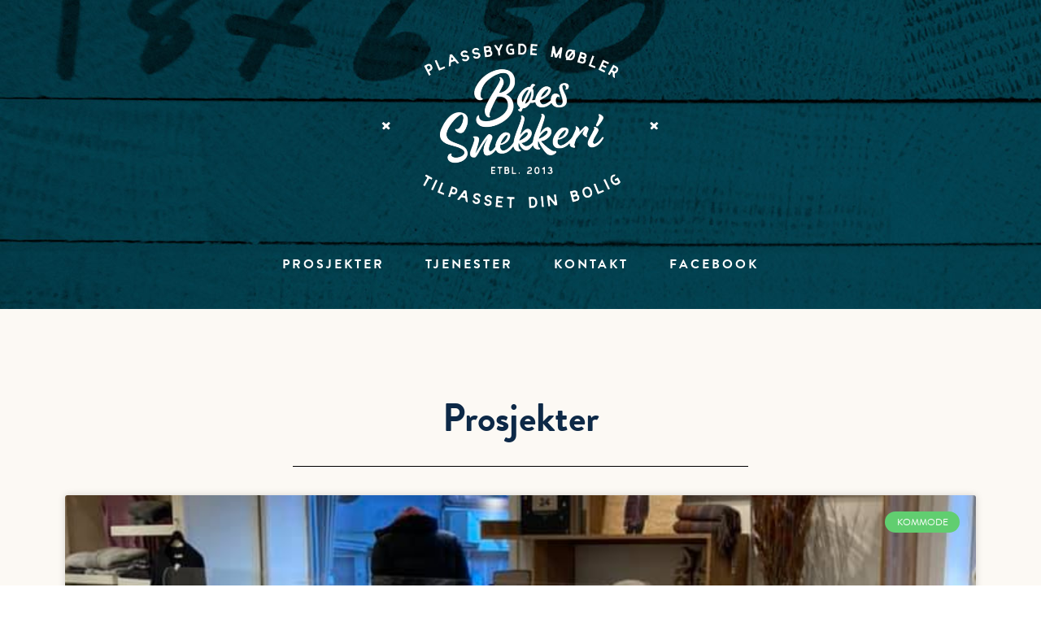

--- FILE ---
content_type: text/html; charset=UTF-8
request_url: http://boes-snekkeri.no/tag/garderobe/
body_size: 15865
content:
<!DOCTYPE html>
<html lang="en-US">
<head>
<meta charset="UTF-8">
<meta name="viewport" content="width=device-width, initial-scale=1">
<link rel="profile" href="https://gmpg.org/xfn/11">

<title>garderobe &#8211; Bøes Snekkeri</title>
<meta name='robots' content='max-image-preview:large' />
<link rel='dns-prefetch' href='//fonts.googleapis.com' />
<link rel='dns-prefetch' href='//s.w.org' />
<link rel="alternate" type="application/rss+xml" title="Bøes Snekkeri &raquo; Feed" href="http://boes-snekkeri.no/feed/" />
<link rel="alternate" type="application/rss+xml" title="Bøes Snekkeri &raquo; Comments Feed" href="http://boes-snekkeri.no/comments/feed/" />
<link rel="alternate" type="application/rss+xml" title="Bøes Snekkeri &raquo; garderobe Tag Feed" href="http://boes-snekkeri.no/tag/garderobe/feed/" />
<script>
window._wpemojiSettings = {"baseUrl":"https:\/\/s.w.org\/images\/core\/emoji\/13.1.0\/72x72\/","ext":".png","svgUrl":"https:\/\/s.w.org\/images\/core\/emoji\/13.1.0\/svg\/","svgExt":".svg","source":{"concatemoji":"http:\/\/boes-snekkeri.no\/wp-includes\/js\/wp-emoji-release.min.js?ver=5.9.12"}};
/*! This file is auto-generated */
!function(e,a,t){var n,r,o,i=a.createElement("canvas"),p=i.getContext&&i.getContext("2d");function s(e,t){var a=String.fromCharCode;p.clearRect(0,0,i.width,i.height),p.fillText(a.apply(this,e),0,0);e=i.toDataURL();return p.clearRect(0,0,i.width,i.height),p.fillText(a.apply(this,t),0,0),e===i.toDataURL()}function c(e){var t=a.createElement("script");t.src=e,t.defer=t.type="text/javascript",a.getElementsByTagName("head")[0].appendChild(t)}for(o=Array("flag","emoji"),t.supports={everything:!0,everythingExceptFlag:!0},r=0;r<o.length;r++)t.supports[o[r]]=function(e){if(!p||!p.fillText)return!1;switch(p.textBaseline="top",p.font="600 32px Arial",e){case"flag":return s([127987,65039,8205,9895,65039],[127987,65039,8203,9895,65039])?!1:!s([55356,56826,55356,56819],[55356,56826,8203,55356,56819])&&!s([55356,57332,56128,56423,56128,56418,56128,56421,56128,56430,56128,56423,56128,56447],[55356,57332,8203,56128,56423,8203,56128,56418,8203,56128,56421,8203,56128,56430,8203,56128,56423,8203,56128,56447]);case"emoji":return!s([10084,65039,8205,55357,56613],[10084,65039,8203,55357,56613])}return!1}(o[r]),t.supports.everything=t.supports.everything&&t.supports[o[r]],"flag"!==o[r]&&(t.supports.everythingExceptFlag=t.supports.everythingExceptFlag&&t.supports[o[r]]);t.supports.everythingExceptFlag=t.supports.everythingExceptFlag&&!t.supports.flag,t.DOMReady=!1,t.readyCallback=function(){t.DOMReady=!0},t.supports.everything||(n=function(){t.readyCallback()},a.addEventListener?(a.addEventListener("DOMContentLoaded",n,!1),e.addEventListener("load",n,!1)):(e.attachEvent("onload",n),a.attachEvent("onreadystatechange",function(){"complete"===a.readyState&&t.readyCallback()})),(n=t.source||{}).concatemoji?c(n.concatemoji):n.wpemoji&&n.twemoji&&(c(n.twemoji),c(n.wpemoji)))}(window,document,window._wpemojiSettings);
</script>
<link rel="stylesheet" type="text/css" href="https://use.typekit.net/pcm3ojy.css"><style>
img.wp-smiley,
img.emoji {
	display: inline !important;
	border: none !important;
	box-shadow: none !important;
	height: 1em !important;
	width: 1em !important;
	margin: 0 0.07em !important;
	vertical-align: -0.1em !important;
	background: none !important;
	padding: 0 !important;
}
</style>
	<link rel='stylesheet' id='astra-theme-css-css'  href='http://boes-snekkeri.no/wp-content/themes/astra/assets/css/minified/style.min.css?ver=3.7.9' media='all' />
<style id='astra-theme-css-inline-css'>
html{font-size:112.5%;}a,.page-title{color:#024959;}a:hover,a:focus{color:#024959;}body,button,input,select,textarea,.ast-button,.ast-custom-button{font-family:'Poppins',sans-serif;font-weight:400;font-size:18px;font-size:1rem;}blockquote{color:var(--ast-global-color-3);}.site-title{font-size:35px;font-size:1.9444444444444rem;display:none;}header .custom-logo-link img{max-width:179px;}.astra-logo-svg{width:179px;}.ast-archive-description .ast-archive-title{font-size:40px;font-size:2.2222222222222rem;}.site-header .site-description{font-size:15px;font-size:0.83333333333333rem;display:none;}.entry-title{font-size:30px;font-size:1.6666666666667rem;}h1,.entry-content h1,.entry-content h1 a{font-size:48px;font-size:2.6666666666667rem;}h2,.entry-content h2,.entry-content h2 a{font-size:42px;font-size:2.3333333333333rem;}h3,.entry-content h3,.entry-content h3 a{font-size:30px;font-size:1.6666666666667rem;}h4,.entry-content h4,.entry-content h4 a{font-size:20px;font-size:1.1111111111111rem;}h5,.entry-content h5,.entry-content h5 a{font-size:18px;font-size:1rem;}h6,.entry-content h6,.entry-content h6 a{font-size:15px;font-size:0.83333333333333rem;}.ast-single-post .entry-title,.page-title{font-size:30px;font-size:1.6666666666667rem;}::selection{background-color:#024959;color:#ffffff;}body,h1,.entry-title a,.entry-content h1,.entry-content h1 a,h2,.entry-content h2,.entry-content h2 a,h3,.entry-content h3,.entry-content h3 a,h4,.entry-content h4,.entry-content h4 a,h5,.entry-content h5,.entry-content h5 a,h6,.entry-content h6,.entry-content h6 a{color:var(--ast-global-color-3);}.tagcloud a:hover,.tagcloud a:focus,.tagcloud a.current-item{color:#ffffff;border-color:#024959;background-color:#024959;}input:focus,input[type="text"]:focus,input[type="email"]:focus,input[type="url"]:focus,input[type="password"]:focus,input[type="reset"]:focus,input[type="search"]:focus,textarea:focus{border-color:#024959;}input[type="radio"]:checked,input[type=reset],input[type="checkbox"]:checked,input[type="checkbox"]:hover:checked,input[type="checkbox"]:focus:checked,input[type=range]::-webkit-slider-thumb{border-color:#024959;background-color:#024959;box-shadow:none;}.site-footer a:hover + .post-count,.site-footer a:focus + .post-count{background:#024959;border-color:#024959;}.single .nav-links .nav-previous,.single .nav-links .nav-next{color:#024959;}.entry-meta,.entry-meta *{line-height:1.45;color:#024959;}.entry-meta a:hover,.entry-meta a:hover *,.entry-meta a:focus,.entry-meta a:focus *,.page-links > .page-link,.page-links .page-link:hover,.post-navigation a:hover{color:#024959;}#cat option,.secondary .calendar_wrap thead a,.secondary .calendar_wrap thead a:visited{color:#024959;}.secondary .calendar_wrap #today,.ast-progress-val span{background:#024959;}.secondary a:hover + .post-count,.secondary a:focus + .post-count{background:#024959;border-color:#024959;}.calendar_wrap #today > a{color:#ffffff;}.page-links .page-link,.single .post-navigation a{color:#024959;}.widget-title{font-size:25px;font-size:1.3888888888889rem;color:var(--ast-global-color-3);}.main-header-menu .menu-link,.ast-header-custom-item a{color:var(--ast-global-color-3);}.main-header-menu .menu-item:hover > .menu-link,.main-header-menu .menu-item:hover > .ast-menu-toggle,.main-header-menu .ast-masthead-custom-menu-items a:hover,.main-header-menu .menu-item.focus > .menu-link,.main-header-menu .menu-item.focus > .ast-menu-toggle,.main-header-menu .current-menu-item > .menu-link,.main-header-menu .current-menu-ancestor > .menu-link,.main-header-menu .current-menu-item > .ast-menu-toggle,.main-header-menu .current-menu-ancestor > .ast-menu-toggle{color:#024959;}.header-main-layout-3 .ast-main-header-bar-alignment{margin-right:auto;}.header-main-layout-2 .site-header-section-left .ast-site-identity{text-align:left;}.site-logo-img img{ transition:all 0.2s linear;}.ast-header-break-point .ast-mobile-menu-buttons-minimal.menu-toggle{background:transparent;color:#024959;}.ast-header-break-point .ast-mobile-menu-buttons-outline.menu-toggle{background:transparent;border:1px solid #024959;color:#024959;}.ast-header-break-point .ast-mobile-menu-buttons-fill.menu-toggle{background:#024959;}.ast-page-builder-template .hentry {margin: 0;}.ast-page-builder-template .site-content > .ast-container {max-width: 100%;padding: 0;}.ast-page-builder-template .site-content #primary {padding: 0;margin: 0;}.ast-page-builder-template .no-results {text-align: center;margin: 4em auto;}.ast-page-builder-template .ast-pagination {padding: 2em;}.ast-page-builder-template .entry-header.ast-no-title.ast-no-thumbnail {margin-top: 0;}.ast-page-builder-template .entry-header.ast-header-without-markup {margin-top: 0;margin-bottom: 0;}.ast-page-builder-template .entry-header.ast-no-title.ast-no-meta {margin-bottom: 0;}.ast-page-builder-template.single .post-navigation {padding-bottom: 2em;}.ast-page-builder-template.single-post .site-content > .ast-container {max-width: 100%;}.ast-page-builder-template .entry-header {margin-top: 4em;margin-left: auto;margin-right: auto;padding-left: 20px;padding-right: 20px;}.ast-page-builder-template .ast-archive-description {margin-top: 4em;margin-left: auto;margin-right: auto;padding-left: 20px;padding-right: 20px;}.single.ast-page-builder-template .entry-header {padding-left: 20px;padding-right: 20px;}.ast-page-builder-template.ast-no-sidebar .entry-content .alignwide {margin-left: 0;margin-right: 0;}.footer-adv .footer-adv-overlay{border-top-style:solid;border-top-color:#7a7a7a;}.wp-block-buttons.aligncenter{justify-content:center;}@media (max-width:782px){.entry-content .wp-block-columns .wp-block-column{margin-left:0px;}}@media (max-width:768px){.ast-separate-container .ast-article-post,.ast-separate-container .ast-article-single{padding:1.5em 2.14em;}.ast-separate-container #primary,.ast-separate-container #secondary{padding:1.5em 0;}#primary,#secondary{padding:1.5em 0;margin:0;}.ast-left-sidebar #content > .ast-container{display:flex;flex-direction:column-reverse;width:100%;}.ast-author-box img.avatar{margin:20px 0 0 0;}}@media (min-width:769px){.ast-separate-container.ast-right-sidebar #primary,.ast-separate-container.ast-left-sidebar #primary{border:0;}.search-no-results.ast-separate-container #primary{margin-bottom:4em;}}.menu-toggle,button,.ast-button,.ast-custom-button,.button,input#submit,input[type="button"],input[type="submit"],input[type="reset"]{color:#ffffff;border-color:#024959;background-color:#024959;border-radius:2px;padding-top:10px;padding-right:40px;padding-bottom:10px;padding-left:40px;font-family:inherit;font-weight:inherit;}button:focus,.menu-toggle:hover,button:hover,.ast-button:hover,.ast-custom-button:hover .button:hover,.ast-custom-button:hover,input[type=reset]:hover,input[type=reset]:focus,input#submit:hover,input#submit:focus,input[type="button"]:hover,input[type="button"]:focus,input[type="submit"]:hover,input[type="submit"]:focus{color:#ffffff;background-color:#024959;border-color:#024959;}@media (min-width:544px){.ast-container{max-width:100%;}}@media (max-width:544px){.ast-separate-container .ast-article-post,.ast-separate-container .ast-article-single,.ast-separate-container .comments-title,.ast-separate-container .ast-archive-description{padding:1.5em 1em;}.ast-separate-container #content .ast-container{padding-left:0.54em;padding-right:0.54em;}.ast-separate-container .ast-comment-list li.depth-1{padding:1.5em 1em;margin-bottom:1.5em;}.ast-separate-container .ast-comment-list .bypostauthor{padding:.5em;}.ast-search-menu-icon.ast-dropdown-active .search-field{width:170px;}.site-branding img,.site-header .site-logo-img .custom-logo-link img{max-width:100%;}}@media (max-width:768px){.ast-mobile-header-stack .main-header-bar .ast-search-menu-icon{display:inline-block;}.ast-header-break-point.ast-header-custom-item-outside .ast-mobile-header-stack .main-header-bar .ast-search-icon{margin:0;}.ast-comment-avatar-wrap img{max-width:2.5em;}.ast-separate-container .ast-comment-list li.depth-1{padding:1.5em 2.14em;}.ast-separate-container .comment-respond{padding:2em 2.14em;}.ast-comment-meta{padding:0 1.8888em 1.3333em;}}.ast-no-sidebar.ast-separate-container .entry-content .alignfull {margin-left: -6.67em;margin-right: -6.67em;width: auto;}@media (max-width: 1200px) {.ast-no-sidebar.ast-separate-container .entry-content .alignfull {margin-left: -2.4em;margin-right: -2.4em;}}@media (max-width: 768px) {.ast-no-sidebar.ast-separate-container .entry-content .alignfull {margin-left: -2.14em;margin-right: -2.14em;}}@media (max-width: 544px) {.ast-no-sidebar.ast-separate-container .entry-content .alignfull {margin-left: -1em;margin-right: -1em;}}.ast-no-sidebar.ast-separate-container .entry-content .alignwide {margin-left: -20px;margin-right: -20px;}.ast-no-sidebar.ast-separate-container .entry-content .wp-block-column .alignfull,.ast-no-sidebar.ast-separate-container .entry-content .wp-block-column .alignwide {margin-left: auto;margin-right: auto;width: 100%;}@media (max-width:768px){.site-title{display:none;}.ast-archive-description .ast-archive-title{font-size:40px;}.site-header .site-description{display:none;}.entry-title{font-size:30px;}h1,.entry-content h1,.entry-content h1 a{font-size:30px;}h2,.entry-content h2,.entry-content h2 a{font-size:25px;}h3,.entry-content h3,.entry-content h3 a{font-size:20px;}.ast-single-post .entry-title,.page-title{font-size:30px;}}@media (max-width:544px){.site-title{display:none;}.ast-archive-description .ast-archive-title{font-size:40px;}.site-header .site-description{display:none;}.entry-title{font-size:30px;}h1,.entry-content h1,.entry-content h1 a{font-size:30px;}h2,.entry-content h2,.entry-content h2 a{font-size:25px;}h3,.entry-content h3,.entry-content h3 a{font-size:20px;}.ast-single-post .entry-title,.page-title{font-size:30px;}}@media (max-width:768px){html{font-size:102.6%;}}@media (max-width:544px){html{font-size:102.6%;}}@media (min-width:769px){.ast-container{max-width:1240px;}}@font-face {font-family: "Astra";src: url(http://boes-snekkeri.no/wp-content/themes/astra/assets/fonts/astra.woff) format("woff"),url(http://boes-snekkeri.no/wp-content/themes/astra/assets/fonts/astra.ttf) format("truetype"),url(http://boes-snekkeri.no/wp-content/themes/astra/assets/fonts/astra.svg#astra) format("svg");font-weight: normal;font-style: normal;font-display: fallback;}@media (max-width:921px) {.main-header-bar .main-header-bar-navigation{display:none;}}.ast-desktop .main-header-menu.submenu-with-border .sub-menu,.ast-desktop .main-header-menu.submenu-with-border .astra-full-megamenu-wrapper{border-color:#eaeaea;}.ast-desktop .main-header-menu.submenu-with-border .sub-menu{border-top-width:1px;border-right-width:1px;border-left-width:1px;border-bottom-width:1px;border-style:solid;}.ast-desktop .main-header-menu.submenu-with-border .sub-menu .sub-menu{top:-1px;}.ast-desktop .main-header-menu.submenu-with-border .sub-menu .menu-link,.ast-desktop .main-header-menu.submenu-with-border .children .menu-link{border-bottom-width:1px;border-style:solid;border-color:#eaeaea;}@media (min-width:769px){.main-header-menu .sub-menu .menu-item.ast-left-align-sub-menu:hover > .sub-menu,.main-header-menu .sub-menu .menu-item.ast-left-align-sub-menu.focus > .sub-menu{margin-left:-2px;}}.ast-small-footer{border-top-style:solid;border-top-width:4px;border-top-color:#fff;}.ast-small-footer-wrap{text-align:center;}.ast-header-break-point.ast-header-custom-item-inside .main-header-bar .main-header-bar-navigation .ast-search-icon {display: none;}.ast-header-break-point.ast-header-custom-item-inside .main-header-bar .ast-search-menu-icon .search-form {padding: 0;display: block;overflow: hidden;}.ast-header-break-point .ast-header-custom-item .widget:last-child {margin-bottom: 1em;}.ast-header-custom-item .widget {margin: 0.5em;display: inline-block;vertical-align: middle;}.ast-header-custom-item .widget p {margin-bottom: 0;}.ast-header-custom-item .widget li {width: auto;}.ast-header-custom-item-inside .button-custom-menu-item .menu-link {display: none;}.ast-header-custom-item-inside.ast-header-break-point .button-custom-menu-item .ast-custom-button-link {display: none;}.ast-header-custom-item-inside.ast-header-break-point .button-custom-menu-item .menu-link {display: block;}.ast-header-break-point.ast-header-custom-item-outside .main-header-bar .ast-search-icon {margin-right: 1em;}.ast-header-break-point.ast-header-custom-item-inside .main-header-bar .ast-search-menu-icon .search-field,.ast-header-break-point.ast-header-custom-item-inside .main-header-bar .ast-search-menu-icon.ast-inline-search .search-field {width: 100%;padding-right: 5.5em;}.ast-header-break-point.ast-header-custom-item-inside .main-header-bar .ast-search-menu-icon .search-submit {display: block;position: absolute;height: 100%;top: 0;right: 0;padding: 0 1em;border-radius: 0;}.ast-header-break-point .ast-header-custom-item .ast-masthead-custom-menu-items {padding-left: 20px;padding-right: 20px;margin-bottom: 1em;margin-top: 1em;}.ast-header-custom-item-inside.ast-header-break-point .button-custom-menu-item {padding-left: 0;padding-right: 0;margin-top: 0;margin-bottom: 0;}.astra-icon-down_arrow::after {content: "\e900";font-family: Astra;}.astra-icon-close::after {content: "\e5cd";font-family: Astra;}.astra-icon-drag_handle::after {content: "\e25d";font-family: Astra;}.astra-icon-format_align_justify::after {content: "\e235";font-family: Astra;}.astra-icon-menu::after {content: "\e5d2";font-family: Astra;}.astra-icon-reorder::after {content: "\e8fe";font-family: Astra;}.astra-icon-search::after {content: "\e8b6";font-family: Astra;}.astra-icon-zoom_in::after {content: "\e56b";font-family: Astra;}.astra-icon-check-circle::after {content: "\e901";font-family: Astra;}.astra-icon-shopping-cart::after {content: "\f07a";font-family: Astra;}.astra-icon-shopping-bag::after {content: "\f290";font-family: Astra;}.astra-icon-shopping-basket::after {content: "\f291";font-family: Astra;}.astra-icon-circle-o::after {content: "\e903";font-family: Astra;}.astra-icon-certificate::after {content: "\e902";font-family: Astra;}blockquote {padding: 1.2em;}:root .has-ast-global-color-0-color{color:var(--ast-global-color-0);}:root .has-ast-global-color-0-background-color{background-color:var(--ast-global-color-0);}:root .wp-block-button .has-ast-global-color-0-color{color:var(--ast-global-color-0);}:root .wp-block-button .has-ast-global-color-0-background-color{background-color:var(--ast-global-color-0);}:root .has-ast-global-color-1-color{color:var(--ast-global-color-1);}:root .has-ast-global-color-1-background-color{background-color:var(--ast-global-color-1);}:root .wp-block-button .has-ast-global-color-1-color{color:var(--ast-global-color-1);}:root .wp-block-button .has-ast-global-color-1-background-color{background-color:var(--ast-global-color-1);}:root .has-ast-global-color-2-color{color:var(--ast-global-color-2);}:root .has-ast-global-color-2-background-color{background-color:var(--ast-global-color-2);}:root .wp-block-button .has-ast-global-color-2-color{color:var(--ast-global-color-2);}:root .wp-block-button .has-ast-global-color-2-background-color{background-color:var(--ast-global-color-2);}:root .has-ast-global-color-3-color{color:var(--ast-global-color-3);}:root .has-ast-global-color-3-background-color{background-color:var(--ast-global-color-3);}:root .wp-block-button .has-ast-global-color-3-color{color:var(--ast-global-color-3);}:root .wp-block-button .has-ast-global-color-3-background-color{background-color:var(--ast-global-color-3);}:root .has-ast-global-color-4-color{color:var(--ast-global-color-4);}:root .has-ast-global-color-4-background-color{background-color:var(--ast-global-color-4);}:root .wp-block-button .has-ast-global-color-4-color{color:var(--ast-global-color-4);}:root .wp-block-button .has-ast-global-color-4-background-color{background-color:var(--ast-global-color-4);}:root .has-ast-global-color-5-color{color:var(--ast-global-color-5);}:root .has-ast-global-color-5-background-color{background-color:var(--ast-global-color-5);}:root .wp-block-button .has-ast-global-color-5-color{color:var(--ast-global-color-5);}:root .wp-block-button .has-ast-global-color-5-background-color{background-color:var(--ast-global-color-5);}:root .has-ast-global-color-6-color{color:var(--ast-global-color-6);}:root .has-ast-global-color-6-background-color{background-color:var(--ast-global-color-6);}:root .wp-block-button .has-ast-global-color-6-color{color:var(--ast-global-color-6);}:root .wp-block-button .has-ast-global-color-6-background-color{background-color:var(--ast-global-color-6);}:root .has-ast-global-color-7-color{color:var(--ast-global-color-7);}:root .has-ast-global-color-7-background-color{background-color:var(--ast-global-color-7);}:root .wp-block-button .has-ast-global-color-7-color{color:var(--ast-global-color-7);}:root .wp-block-button .has-ast-global-color-7-background-color{background-color:var(--ast-global-color-7);}:root .has-ast-global-color-8-color{color:var(--ast-global-color-8);}:root .has-ast-global-color-8-background-color{background-color:var(--ast-global-color-8);}:root .wp-block-button .has-ast-global-color-8-color{color:var(--ast-global-color-8);}:root .wp-block-button .has-ast-global-color-8-background-color{background-color:var(--ast-global-color-8);}:root{--ast-global-color-0:#0170B9;--ast-global-color-1:#3a3a3a;--ast-global-color-2:#3a3a3a;--ast-global-color-3:#4B4F58;--ast-global-color-4:#F5F5F5;--ast-global-color-5:#FFFFFF;--ast-global-color-6:#F2F5F7;--ast-global-color-7:#424242;--ast-global-color-8:#000000;}#masthead .ast-container,.ast-header-breadcrumb .ast-container{max-width:100%;padding-left:35px;padding-right:35px;}@media (max-width:921px){#masthead .ast-container,.ast-header-breadcrumb .ast-container{padding-left:20px;padding-right:20px;}}.ast-header-break-point.ast-header-custom-item-inside .main-header-bar .main-header-bar-navigation .ast-search-icon {display: none;}.ast-header-break-point.ast-header-custom-item-inside .main-header-bar .ast-search-menu-icon .search-form {padding: 0;display: block;overflow: hidden;}.ast-header-break-point .ast-header-custom-item .widget:last-child {margin-bottom: 1em;}.ast-header-custom-item .widget {margin: 0.5em;display: inline-block;vertical-align: middle;}.ast-header-custom-item .widget p {margin-bottom: 0;}.ast-header-custom-item .widget li {width: auto;}.ast-header-custom-item-inside .button-custom-menu-item .menu-link {display: none;}.ast-header-custom-item-inside.ast-header-break-point .button-custom-menu-item .ast-custom-button-link {display: none;}.ast-header-custom-item-inside.ast-header-break-point .button-custom-menu-item .menu-link {display: block;}.ast-header-break-point.ast-header-custom-item-outside .main-header-bar .ast-search-icon {margin-right: 1em;}.ast-header-break-point.ast-header-custom-item-inside .main-header-bar .ast-search-menu-icon .search-field,.ast-header-break-point.ast-header-custom-item-inside .main-header-bar .ast-search-menu-icon.ast-inline-search .search-field {width: 100%;padding-right: 5.5em;}.ast-header-break-point.ast-header-custom-item-inside .main-header-bar .ast-search-menu-icon .search-submit {display: block;position: absolute;height: 100%;top: 0;right: 0;padding: 0 1em;border-radius: 0;}.ast-header-break-point .ast-header-custom-item .ast-masthead-custom-menu-items {padding-left: 20px;padding-right: 20px;margin-bottom: 1em;margin-top: 1em;}.ast-header-custom-item-inside.ast-header-break-point .button-custom-menu-item {padding-left: 0;padding-right: 0;margin-top: 0;margin-bottom: 0;}.astra-icon-down_arrow::after {content: "\e900";font-family: Astra;}.astra-icon-close::after {content: "\e5cd";font-family: Astra;}.astra-icon-drag_handle::after {content: "\e25d";font-family: Astra;}.astra-icon-format_align_justify::after {content: "\e235";font-family: Astra;}.astra-icon-menu::after {content: "\e5d2";font-family: Astra;}.astra-icon-reorder::after {content: "\e8fe";font-family: Astra;}.astra-icon-search::after {content: "\e8b6";font-family: Astra;}.astra-icon-zoom_in::after {content: "\e56b";font-family: Astra;}.astra-icon-check-circle::after {content: "\e901";font-family: Astra;}.astra-icon-shopping-cart::after {content: "\f07a";font-family: Astra;}.astra-icon-shopping-bag::after {content: "\f290";font-family: Astra;}.astra-icon-shopping-basket::after {content: "\f291";font-family: Astra;}.astra-icon-circle-o::after {content: "\e903";font-family: Astra;}.astra-icon-certificate::after {content: "\e902";font-family: Astra;}blockquote {padding: 1.2em;}:root .has-ast-global-color-0-color{color:var(--ast-global-color-0);}:root .has-ast-global-color-0-background-color{background-color:var(--ast-global-color-0);}:root .wp-block-button .has-ast-global-color-0-color{color:var(--ast-global-color-0);}:root .wp-block-button .has-ast-global-color-0-background-color{background-color:var(--ast-global-color-0);}:root .has-ast-global-color-1-color{color:var(--ast-global-color-1);}:root .has-ast-global-color-1-background-color{background-color:var(--ast-global-color-1);}:root .wp-block-button .has-ast-global-color-1-color{color:var(--ast-global-color-1);}:root .wp-block-button .has-ast-global-color-1-background-color{background-color:var(--ast-global-color-1);}:root .has-ast-global-color-2-color{color:var(--ast-global-color-2);}:root .has-ast-global-color-2-background-color{background-color:var(--ast-global-color-2);}:root .wp-block-button .has-ast-global-color-2-color{color:var(--ast-global-color-2);}:root .wp-block-button .has-ast-global-color-2-background-color{background-color:var(--ast-global-color-2);}:root .has-ast-global-color-3-color{color:var(--ast-global-color-3);}:root .has-ast-global-color-3-background-color{background-color:var(--ast-global-color-3);}:root .wp-block-button .has-ast-global-color-3-color{color:var(--ast-global-color-3);}:root .wp-block-button .has-ast-global-color-3-background-color{background-color:var(--ast-global-color-3);}:root .has-ast-global-color-4-color{color:var(--ast-global-color-4);}:root .has-ast-global-color-4-background-color{background-color:var(--ast-global-color-4);}:root .wp-block-button .has-ast-global-color-4-color{color:var(--ast-global-color-4);}:root .wp-block-button .has-ast-global-color-4-background-color{background-color:var(--ast-global-color-4);}:root .has-ast-global-color-5-color{color:var(--ast-global-color-5);}:root .has-ast-global-color-5-background-color{background-color:var(--ast-global-color-5);}:root .wp-block-button .has-ast-global-color-5-color{color:var(--ast-global-color-5);}:root .wp-block-button .has-ast-global-color-5-background-color{background-color:var(--ast-global-color-5);}:root .has-ast-global-color-6-color{color:var(--ast-global-color-6);}:root .has-ast-global-color-6-background-color{background-color:var(--ast-global-color-6);}:root .wp-block-button .has-ast-global-color-6-color{color:var(--ast-global-color-6);}:root .wp-block-button .has-ast-global-color-6-background-color{background-color:var(--ast-global-color-6);}:root .has-ast-global-color-7-color{color:var(--ast-global-color-7);}:root .has-ast-global-color-7-background-color{background-color:var(--ast-global-color-7);}:root .wp-block-button .has-ast-global-color-7-color{color:var(--ast-global-color-7);}:root .wp-block-button .has-ast-global-color-7-background-color{background-color:var(--ast-global-color-7);}:root .has-ast-global-color-8-color{color:var(--ast-global-color-8);}:root .has-ast-global-color-8-background-color{background-color:var(--ast-global-color-8);}:root .wp-block-button .has-ast-global-color-8-color{color:var(--ast-global-color-8);}:root .wp-block-button .has-ast-global-color-8-background-color{background-color:var(--ast-global-color-8);}:root{--ast-global-color-0:#0170B9;--ast-global-color-1:#3a3a3a;--ast-global-color-2:#3a3a3a;--ast-global-color-3:#4B4F58;--ast-global-color-4:#F5F5F5;--ast-global-color-5:#FFFFFF;--ast-global-color-6:#F2F5F7;--ast-global-color-7:#424242;--ast-global-color-8:#000000;}#masthead .ast-container,.ast-header-breadcrumb .ast-container{max-width:100%;padding-left:35px;padding-right:35px;}@media (max-width:921px){#masthead .ast-container,.ast-header-breadcrumb .ast-container{padding-left:20px;padding-right:20px;}}.ast-breadcrumbs .trail-browse,.ast-breadcrumbs .trail-items,.ast-breadcrumbs .trail-items li{display:inline-block;margin:0;padding:0;border:none;background:inherit;text-indent:0;}.ast-breadcrumbs .trail-browse{font-size:inherit;font-style:inherit;font-weight:inherit;color:inherit;}.ast-breadcrumbs .trail-items{list-style:none;}.trail-items li::after{padding:0 0.3em;content:"\00bb";}.trail-items li:last-of-type::after{display:none;}h1,.entry-content h1,h2,.entry-content h2,h3,.entry-content h3,h4,.entry-content h4,h5,.entry-content h5,h6,.entry-content h6{color:var(--ast-global-color-2);}.elementor-template-full-width .ast-container{display:block;}@media (max-width:544px){.elementor-element .elementor-wc-products .woocommerce[class*="columns-"] ul.products li.product{width:auto;margin:0;}.elementor-element .woocommerce .woocommerce-result-count{float:none;}}.ast-header-break-point .main-header-bar{border-bottom-width:0px;}@media (min-width:769px){.main-header-bar{border-bottom-width:0px;}}.ast-flex{-webkit-align-content:center;-ms-flex-line-pack:center;align-content:center;-webkit-box-align:center;-webkit-align-items:center;-moz-box-align:center;-ms-flex-align:center;align-items:center;}.main-header-bar{padding:1em 0;}.ast-site-identity{padding:0;}.header-main-layout-1 .ast-flex.main-header-container, .header-main-layout-3 .ast-flex.main-header-container{-webkit-align-content:center;-ms-flex-line-pack:center;align-content:center;-webkit-box-align:center;-webkit-align-items:center;-moz-box-align:center;-ms-flex-align:center;align-items:center;}.header-main-layout-1 .ast-flex.main-header-container, .header-main-layout-3 .ast-flex.main-header-container{-webkit-align-content:center;-ms-flex-line-pack:center;align-content:center;-webkit-box-align:center;-webkit-align-items:center;-moz-box-align:center;-ms-flex-align:center;align-items:center;}.main-header-menu .sub-menu .menu-item.menu-item-has-children > .menu-link:after{position:absolute;right:1em;top:50%;transform:translate(0,-50%) rotate(270deg);}.ast-header-break-point .main-header-bar .main-header-bar-navigation .page_item_has_children > .ast-menu-toggle::before, .ast-header-break-point .main-header-bar .main-header-bar-navigation .menu-item-has-children > .ast-menu-toggle::before, .ast-mobile-popup-drawer .main-header-bar-navigation .menu-item-has-children>.ast-menu-toggle::before, .ast-header-break-point .ast-mobile-header-wrap .main-header-bar-navigation .menu-item-has-children > .ast-menu-toggle::before{font-weight:bold;content:"\e900";font-family:Astra;text-decoration:inherit;display:inline-block;}.ast-header-break-point .main-navigation ul.sub-menu .menu-item .menu-link:before{content:"\e900";font-family:Astra;font-size:.65em;text-decoration:inherit;display:inline-block;transform:translate(0, -2px) rotateZ(270deg);margin-right:5px;}.widget_search .search-form:after{font-family:Astra;font-size:1.2em;font-weight:normal;content:"\e8b6";position:absolute;top:50%;right:15px;transform:translate(0, -50%);}.astra-search-icon::before{content:"\e8b6";font-family:Astra;font-style:normal;font-weight:normal;text-decoration:inherit;text-align:center;-webkit-font-smoothing:antialiased;-moz-osx-font-smoothing:grayscale;z-index:3;}.main-header-bar .main-header-bar-navigation .page_item_has_children > a:after, .main-header-bar .main-header-bar-navigation .menu-item-has-children > a:after, .site-header-focus-item .main-header-bar-navigation .menu-item-has-children > .menu-link:after{content:"\e900";display:inline-block;font-family:Astra;font-size:.6rem;font-weight:bold;text-rendering:auto;-webkit-font-smoothing:antialiased;-moz-osx-font-smoothing:grayscale;margin-left:10px;line-height:normal;}.ast-mobile-popup-drawer .main-header-bar-navigation .ast-submenu-expanded>.ast-menu-toggle::before{transform:rotateX(180deg);}.ast-header-break-point .main-header-bar-navigation .menu-item-has-children > .menu-link:after{display:none;}.ast-separate-container .blog-layout-1, .ast-separate-container .blog-layout-2, .ast-separate-container .blog-layout-3{background-color:transparent;background-image:none;}.ast-separate-container .ast-article-post{background-color:var(--ast-global-color-5);;}@media (max-width:768px){.ast-separate-container .ast-article-post{background-color:var(--ast-global-color-5);;}}@media (max-width:544px){.ast-separate-container .ast-article-post{background-color:var(--ast-global-color-5);;}}.ast-separate-container .ast-article-single:not(.ast-related-post), .ast-separate-container .comments-area .comment-respond,.ast-separate-container .comments-area .ast-comment-list li, .ast-separate-container .ast-woocommerce-container, .ast-separate-container .error-404, .ast-separate-container .no-results, .single.ast-separate-container .ast-author-meta, .ast-separate-container .related-posts-title-wrapper, .ast-separate-container.ast-two-container #secondary .widget,.ast-separate-container .comments-count-wrapper, .ast-box-layout.ast-plain-container .site-content,.ast-padded-layout.ast-plain-container .site-content, .ast-separate-container .comments-area .comments-title{background-color:var(--ast-global-color-5);;}@media (max-width:768px){.ast-separate-container .ast-article-single:not(.ast-related-post), .ast-separate-container .comments-area .comment-respond,.ast-separate-container .comments-area .ast-comment-list li, .ast-separate-container .ast-woocommerce-container, .ast-separate-container .error-404, .ast-separate-container .no-results, .single.ast-separate-container .ast-author-meta, .ast-separate-container .related-posts-title-wrapper, .ast-separate-container.ast-two-container #secondary .widget,.ast-separate-container .comments-count-wrapper, .ast-box-layout.ast-plain-container .site-content,.ast-padded-layout.ast-plain-container .site-content, .ast-separate-container .comments-area .comments-title{background-color:var(--ast-global-color-5);;}}@media (max-width:544px){.ast-separate-container .ast-article-single:not(.ast-related-post), .ast-separate-container .comments-area .comment-respond,.ast-separate-container .comments-area .ast-comment-list li, .ast-separate-container .ast-woocommerce-container, .ast-separate-container .error-404, .ast-separate-container .no-results, .single.ast-separate-container .ast-author-meta, .ast-separate-container .related-posts-title-wrapper, .ast-separate-container.ast-two-container #secondary .widget,.ast-separate-container .comments-count-wrapper, .ast-box-layout.ast-plain-container .site-content,.ast-padded-layout.ast-plain-container .site-content, .ast-separate-container .comments-area .comments-title{background-color:var(--ast-global-color-5);;}}:root{--e-global-color-astglobalcolor0:#0170B9;--e-global-color-astglobalcolor1:#3a3a3a;--e-global-color-astglobalcolor2:#3a3a3a;--e-global-color-astglobalcolor3:#4B4F58;--e-global-color-astglobalcolor4:#F5F5F5;--e-global-color-astglobalcolor5:#FFFFFF;--e-global-color-astglobalcolor6:#F2F5F7;--e-global-color-astglobalcolor7:#424242;--e-global-color-astglobalcolor8:#000000;}
</style>
<link rel='stylesheet' id='astra-google-fonts-css'  href='https://fonts.googleapis.com/css?family=Poppins%3A400&#038;display=fallback&#038;ver=3.7.9' media='all' />
<link rel='stylesheet' id='wp-block-library-css'  href='http://boes-snekkeri.no/wp-includes/css/dist/block-library/style.min.css?ver=5.9.12' media='all' />
<style id='global-styles-inline-css'>
body{--wp--preset--color--black: #000000;--wp--preset--color--cyan-bluish-gray: #abb8c3;--wp--preset--color--white: #ffffff;--wp--preset--color--pale-pink: #f78da7;--wp--preset--color--vivid-red: #cf2e2e;--wp--preset--color--luminous-vivid-orange: #ff6900;--wp--preset--color--luminous-vivid-amber: #fcb900;--wp--preset--color--light-green-cyan: #7bdcb5;--wp--preset--color--vivid-green-cyan: #00d084;--wp--preset--color--pale-cyan-blue: #8ed1fc;--wp--preset--color--vivid-cyan-blue: #0693e3;--wp--preset--color--vivid-purple: #9b51e0;--wp--preset--color--ast-global-color-0: var(--ast-global-color-0);--wp--preset--color--ast-global-color-1: var(--ast-global-color-1);--wp--preset--color--ast-global-color-2: var(--ast-global-color-2);--wp--preset--color--ast-global-color-3: var(--ast-global-color-3);--wp--preset--color--ast-global-color-4: var(--ast-global-color-4);--wp--preset--color--ast-global-color-5: var(--ast-global-color-5);--wp--preset--color--ast-global-color-6: var(--ast-global-color-6);--wp--preset--color--ast-global-color-7: var(--ast-global-color-7);--wp--preset--color--ast-global-color-8: var(--ast-global-color-8);--wp--preset--gradient--vivid-cyan-blue-to-vivid-purple: linear-gradient(135deg,rgba(6,147,227,1) 0%,rgb(155,81,224) 100%);--wp--preset--gradient--light-green-cyan-to-vivid-green-cyan: linear-gradient(135deg,rgb(122,220,180) 0%,rgb(0,208,130) 100%);--wp--preset--gradient--luminous-vivid-amber-to-luminous-vivid-orange: linear-gradient(135deg,rgba(252,185,0,1) 0%,rgba(255,105,0,1) 100%);--wp--preset--gradient--luminous-vivid-orange-to-vivid-red: linear-gradient(135deg,rgba(255,105,0,1) 0%,rgb(207,46,46) 100%);--wp--preset--gradient--very-light-gray-to-cyan-bluish-gray: linear-gradient(135deg,rgb(238,238,238) 0%,rgb(169,184,195) 100%);--wp--preset--gradient--cool-to-warm-spectrum: linear-gradient(135deg,rgb(74,234,220) 0%,rgb(151,120,209) 20%,rgb(207,42,186) 40%,rgb(238,44,130) 60%,rgb(251,105,98) 80%,rgb(254,248,76) 100%);--wp--preset--gradient--blush-light-purple: linear-gradient(135deg,rgb(255,206,236) 0%,rgb(152,150,240) 100%);--wp--preset--gradient--blush-bordeaux: linear-gradient(135deg,rgb(254,205,165) 0%,rgb(254,45,45) 50%,rgb(107,0,62) 100%);--wp--preset--gradient--luminous-dusk: linear-gradient(135deg,rgb(255,203,112) 0%,rgb(199,81,192) 50%,rgb(65,88,208) 100%);--wp--preset--gradient--pale-ocean: linear-gradient(135deg,rgb(255,245,203) 0%,rgb(182,227,212) 50%,rgb(51,167,181) 100%);--wp--preset--gradient--electric-grass: linear-gradient(135deg,rgb(202,248,128) 0%,rgb(113,206,126) 100%);--wp--preset--gradient--midnight: linear-gradient(135deg,rgb(2,3,129) 0%,rgb(40,116,252) 100%);--wp--preset--duotone--dark-grayscale: url('#wp-duotone-dark-grayscale');--wp--preset--duotone--grayscale: url('#wp-duotone-grayscale');--wp--preset--duotone--purple-yellow: url('#wp-duotone-purple-yellow');--wp--preset--duotone--blue-red: url('#wp-duotone-blue-red');--wp--preset--duotone--midnight: url('#wp-duotone-midnight');--wp--preset--duotone--magenta-yellow: url('#wp-duotone-magenta-yellow');--wp--preset--duotone--purple-green: url('#wp-duotone-purple-green');--wp--preset--duotone--blue-orange: url('#wp-duotone-blue-orange');--wp--preset--font-size--small: 13px;--wp--preset--font-size--medium: 20px;--wp--preset--font-size--large: 36px;--wp--preset--font-size--x-large: 42px;}body { margin: 0; }.wp-site-blocks > .alignleft { float: left; margin-right: 2em; }.wp-site-blocks > .alignright { float: right; margin-left: 2em; }.wp-site-blocks > .aligncenter { justify-content: center; margin-left: auto; margin-right: auto; }.has-black-color{color: var(--wp--preset--color--black) !important;}.has-cyan-bluish-gray-color{color: var(--wp--preset--color--cyan-bluish-gray) !important;}.has-white-color{color: var(--wp--preset--color--white) !important;}.has-pale-pink-color{color: var(--wp--preset--color--pale-pink) !important;}.has-vivid-red-color{color: var(--wp--preset--color--vivid-red) !important;}.has-luminous-vivid-orange-color{color: var(--wp--preset--color--luminous-vivid-orange) !important;}.has-luminous-vivid-amber-color{color: var(--wp--preset--color--luminous-vivid-amber) !important;}.has-light-green-cyan-color{color: var(--wp--preset--color--light-green-cyan) !important;}.has-vivid-green-cyan-color{color: var(--wp--preset--color--vivid-green-cyan) !important;}.has-pale-cyan-blue-color{color: var(--wp--preset--color--pale-cyan-blue) !important;}.has-vivid-cyan-blue-color{color: var(--wp--preset--color--vivid-cyan-blue) !important;}.has-vivid-purple-color{color: var(--wp--preset--color--vivid-purple) !important;}.has-ast-global-color-0-color{color: var(--wp--preset--color--ast-global-color-0) !important;}.has-ast-global-color-1-color{color: var(--wp--preset--color--ast-global-color-1) !important;}.has-ast-global-color-2-color{color: var(--wp--preset--color--ast-global-color-2) !important;}.has-ast-global-color-3-color{color: var(--wp--preset--color--ast-global-color-3) !important;}.has-ast-global-color-4-color{color: var(--wp--preset--color--ast-global-color-4) !important;}.has-ast-global-color-5-color{color: var(--wp--preset--color--ast-global-color-5) !important;}.has-ast-global-color-6-color{color: var(--wp--preset--color--ast-global-color-6) !important;}.has-ast-global-color-7-color{color: var(--wp--preset--color--ast-global-color-7) !important;}.has-ast-global-color-8-color{color: var(--wp--preset--color--ast-global-color-8) !important;}.has-black-background-color{background-color: var(--wp--preset--color--black) !important;}.has-cyan-bluish-gray-background-color{background-color: var(--wp--preset--color--cyan-bluish-gray) !important;}.has-white-background-color{background-color: var(--wp--preset--color--white) !important;}.has-pale-pink-background-color{background-color: var(--wp--preset--color--pale-pink) !important;}.has-vivid-red-background-color{background-color: var(--wp--preset--color--vivid-red) !important;}.has-luminous-vivid-orange-background-color{background-color: var(--wp--preset--color--luminous-vivid-orange) !important;}.has-luminous-vivid-amber-background-color{background-color: var(--wp--preset--color--luminous-vivid-amber) !important;}.has-light-green-cyan-background-color{background-color: var(--wp--preset--color--light-green-cyan) !important;}.has-vivid-green-cyan-background-color{background-color: var(--wp--preset--color--vivid-green-cyan) !important;}.has-pale-cyan-blue-background-color{background-color: var(--wp--preset--color--pale-cyan-blue) !important;}.has-vivid-cyan-blue-background-color{background-color: var(--wp--preset--color--vivid-cyan-blue) !important;}.has-vivid-purple-background-color{background-color: var(--wp--preset--color--vivid-purple) !important;}.has-ast-global-color-0-background-color{background-color: var(--wp--preset--color--ast-global-color-0) !important;}.has-ast-global-color-1-background-color{background-color: var(--wp--preset--color--ast-global-color-1) !important;}.has-ast-global-color-2-background-color{background-color: var(--wp--preset--color--ast-global-color-2) !important;}.has-ast-global-color-3-background-color{background-color: var(--wp--preset--color--ast-global-color-3) !important;}.has-ast-global-color-4-background-color{background-color: var(--wp--preset--color--ast-global-color-4) !important;}.has-ast-global-color-5-background-color{background-color: var(--wp--preset--color--ast-global-color-5) !important;}.has-ast-global-color-6-background-color{background-color: var(--wp--preset--color--ast-global-color-6) !important;}.has-ast-global-color-7-background-color{background-color: var(--wp--preset--color--ast-global-color-7) !important;}.has-ast-global-color-8-background-color{background-color: var(--wp--preset--color--ast-global-color-8) !important;}.has-black-border-color{border-color: var(--wp--preset--color--black) !important;}.has-cyan-bluish-gray-border-color{border-color: var(--wp--preset--color--cyan-bluish-gray) !important;}.has-white-border-color{border-color: var(--wp--preset--color--white) !important;}.has-pale-pink-border-color{border-color: var(--wp--preset--color--pale-pink) !important;}.has-vivid-red-border-color{border-color: var(--wp--preset--color--vivid-red) !important;}.has-luminous-vivid-orange-border-color{border-color: var(--wp--preset--color--luminous-vivid-orange) !important;}.has-luminous-vivid-amber-border-color{border-color: var(--wp--preset--color--luminous-vivid-amber) !important;}.has-light-green-cyan-border-color{border-color: var(--wp--preset--color--light-green-cyan) !important;}.has-vivid-green-cyan-border-color{border-color: var(--wp--preset--color--vivid-green-cyan) !important;}.has-pale-cyan-blue-border-color{border-color: var(--wp--preset--color--pale-cyan-blue) !important;}.has-vivid-cyan-blue-border-color{border-color: var(--wp--preset--color--vivid-cyan-blue) !important;}.has-vivid-purple-border-color{border-color: var(--wp--preset--color--vivid-purple) !important;}.has-ast-global-color-0-border-color{border-color: var(--wp--preset--color--ast-global-color-0) !important;}.has-ast-global-color-1-border-color{border-color: var(--wp--preset--color--ast-global-color-1) !important;}.has-ast-global-color-2-border-color{border-color: var(--wp--preset--color--ast-global-color-2) !important;}.has-ast-global-color-3-border-color{border-color: var(--wp--preset--color--ast-global-color-3) !important;}.has-ast-global-color-4-border-color{border-color: var(--wp--preset--color--ast-global-color-4) !important;}.has-ast-global-color-5-border-color{border-color: var(--wp--preset--color--ast-global-color-5) !important;}.has-ast-global-color-6-border-color{border-color: var(--wp--preset--color--ast-global-color-6) !important;}.has-ast-global-color-7-border-color{border-color: var(--wp--preset--color--ast-global-color-7) !important;}.has-ast-global-color-8-border-color{border-color: var(--wp--preset--color--ast-global-color-8) !important;}.has-vivid-cyan-blue-to-vivid-purple-gradient-background{background: var(--wp--preset--gradient--vivid-cyan-blue-to-vivid-purple) !important;}.has-light-green-cyan-to-vivid-green-cyan-gradient-background{background: var(--wp--preset--gradient--light-green-cyan-to-vivid-green-cyan) !important;}.has-luminous-vivid-amber-to-luminous-vivid-orange-gradient-background{background: var(--wp--preset--gradient--luminous-vivid-amber-to-luminous-vivid-orange) !important;}.has-luminous-vivid-orange-to-vivid-red-gradient-background{background: var(--wp--preset--gradient--luminous-vivid-orange-to-vivid-red) !important;}.has-very-light-gray-to-cyan-bluish-gray-gradient-background{background: var(--wp--preset--gradient--very-light-gray-to-cyan-bluish-gray) !important;}.has-cool-to-warm-spectrum-gradient-background{background: var(--wp--preset--gradient--cool-to-warm-spectrum) !important;}.has-blush-light-purple-gradient-background{background: var(--wp--preset--gradient--blush-light-purple) !important;}.has-blush-bordeaux-gradient-background{background: var(--wp--preset--gradient--blush-bordeaux) !important;}.has-luminous-dusk-gradient-background{background: var(--wp--preset--gradient--luminous-dusk) !important;}.has-pale-ocean-gradient-background{background: var(--wp--preset--gradient--pale-ocean) !important;}.has-electric-grass-gradient-background{background: var(--wp--preset--gradient--electric-grass) !important;}.has-midnight-gradient-background{background: var(--wp--preset--gradient--midnight) !important;}.has-small-font-size{font-size: var(--wp--preset--font-size--small) !important;}.has-medium-font-size{font-size: var(--wp--preset--font-size--medium) !important;}.has-large-font-size{font-size: var(--wp--preset--font-size--large) !important;}.has-x-large-font-size{font-size: var(--wp--preset--font-size--x-large) !important;}
</style>
<link rel='stylesheet' id='elementor-icons-css'  href='http://boes-snekkeri.no/wp-content/plugins/elementor/assets/lib/eicons/css/elementor-icons.min.css?ver=5.15.0' media='all' />
<link rel='stylesheet' id='elementor-frontend-legacy-css'  href='http://boes-snekkeri.no/wp-content/plugins/elementor/assets/css/frontend-legacy.min.css?ver=3.6.4' media='all' />
<link rel='stylesheet' id='elementor-frontend-css'  href='http://boes-snekkeri.no/wp-content/plugins/elementor/assets/css/frontend.min.css?ver=3.6.4' media='all' />
<link rel='stylesheet' id='elementor-post-565-css'  href='http://boes-snekkeri.no/wp-content/uploads/elementor/css/post-565.css?ver=1649960851' media='all' />
<link rel='stylesheet' id='elementor-pro-css'  href='http://boes-snekkeri.no/wp-content/plugins/elementor-pro/assets/css/frontend.min.css?ver=3.6.5' media='all' />
<link rel='stylesheet' id='font-awesome-css'  href='http://boes-snekkeri.no/wp-content/plugins/elementor/assets/lib/font-awesome/css/font-awesome.min.css?ver=4.7.0' media='all' />
<link rel='stylesheet' id='elementor-global-css'  href='http://boes-snekkeri.no/wp-content/uploads/elementor/css/global.css?ver=1649960851' media='all' />
<link rel='stylesheet' id='elementor-post-194-css'  href='http://boes-snekkeri.no/wp-content/uploads/elementor/css/post-194.css?ver=1649960851' media='all' />
<link rel='stylesheet' id='elementor-post-284-css'  href='http://boes-snekkeri.no/wp-content/uploads/elementor/css/post-284.css?ver=1649960851' media='all' />
<link rel='stylesheet' id='elementor-post-242-css'  href='http://boes-snekkeri.no/wp-content/uploads/elementor/css/post-242.css?ver=1649960946' media='all' />
<!--[if IE]>
<script src='http://boes-snekkeri.no/wp-content/themes/astra/assets/js/minified/flexibility.min.js?ver=3.7.9' id='astra-flexibility-js'></script>
<script id='astra-flexibility-js-after'>
flexibility(document.documentElement);
</script>
<![endif]-->
<link rel="https://api.w.org/" href="http://boes-snekkeri.no/wp-json/" /><link rel="alternate" type="application/json" href="http://boes-snekkeri.no/wp-json/wp/v2/tags/29" /><link rel="EditURI" type="application/rsd+xml" title="RSD" href="http://boes-snekkeri.no/xmlrpc.php?rsd" />
<link rel="wlwmanifest" type="application/wlwmanifest+xml" href="http://boes-snekkeri.no/wp-includes/wlwmanifest.xml" /> 
<meta name="generator" content="WordPress 5.9.12" />
<style>.recentcomments a{display:inline !important;padding:0 !important;margin:0 !important;}</style></head>

<body itemtype='https://schema.org/Blog' itemscope='itemscope' class="archive tag tag-garderobe tag-29 wp-custom-logo ast-desktop ast-page-builder-template ast-no-sidebar astra-3.7.9 ast-header-custom-item-inside ast-full-width-primary-header ast-inherit-site-logo-transparent elementor-page-242 elementor-default elementor-template-full-width elementor-kit-565">
<svg xmlns="http://www.w3.org/2000/svg" viewBox="0 0 0 0" width="0" height="0" focusable="false" role="none" style="visibility: hidden; position: absolute; left: -9999px; overflow: hidden;" ><defs><filter id="wp-duotone-dark-grayscale"><feColorMatrix color-interpolation-filters="sRGB" type="matrix" values=" .299 .587 .114 0 0 .299 .587 .114 0 0 .299 .587 .114 0 0 .299 .587 .114 0 0 " /><feComponentTransfer color-interpolation-filters="sRGB" ><feFuncR type="table" tableValues="0 0.49803921568627" /><feFuncG type="table" tableValues="0 0.49803921568627" /><feFuncB type="table" tableValues="0 0.49803921568627" /><feFuncA type="table" tableValues="1 1" /></feComponentTransfer><feComposite in2="SourceGraphic" operator="in" /></filter></defs></svg><svg xmlns="http://www.w3.org/2000/svg" viewBox="0 0 0 0" width="0" height="0" focusable="false" role="none" style="visibility: hidden; position: absolute; left: -9999px; overflow: hidden;" ><defs><filter id="wp-duotone-grayscale"><feColorMatrix color-interpolation-filters="sRGB" type="matrix" values=" .299 .587 .114 0 0 .299 .587 .114 0 0 .299 .587 .114 0 0 .299 .587 .114 0 0 " /><feComponentTransfer color-interpolation-filters="sRGB" ><feFuncR type="table" tableValues="0 1" /><feFuncG type="table" tableValues="0 1" /><feFuncB type="table" tableValues="0 1" /><feFuncA type="table" tableValues="1 1" /></feComponentTransfer><feComposite in2="SourceGraphic" operator="in" /></filter></defs></svg><svg xmlns="http://www.w3.org/2000/svg" viewBox="0 0 0 0" width="0" height="0" focusable="false" role="none" style="visibility: hidden; position: absolute; left: -9999px; overflow: hidden;" ><defs><filter id="wp-duotone-purple-yellow"><feColorMatrix color-interpolation-filters="sRGB" type="matrix" values=" .299 .587 .114 0 0 .299 .587 .114 0 0 .299 .587 .114 0 0 .299 .587 .114 0 0 " /><feComponentTransfer color-interpolation-filters="sRGB" ><feFuncR type="table" tableValues="0.54901960784314 0.98823529411765" /><feFuncG type="table" tableValues="0 1" /><feFuncB type="table" tableValues="0.71764705882353 0.25490196078431" /><feFuncA type="table" tableValues="1 1" /></feComponentTransfer><feComposite in2="SourceGraphic" operator="in" /></filter></defs></svg><svg xmlns="http://www.w3.org/2000/svg" viewBox="0 0 0 0" width="0" height="0" focusable="false" role="none" style="visibility: hidden; position: absolute; left: -9999px; overflow: hidden;" ><defs><filter id="wp-duotone-blue-red"><feColorMatrix color-interpolation-filters="sRGB" type="matrix" values=" .299 .587 .114 0 0 .299 .587 .114 0 0 .299 .587 .114 0 0 .299 .587 .114 0 0 " /><feComponentTransfer color-interpolation-filters="sRGB" ><feFuncR type="table" tableValues="0 1" /><feFuncG type="table" tableValues="0 0.27843137254902" /><feFuncB type="table" tableValues="0.5921568627451 0.27843137254902" /><feFuncA type="table" tableValues="1 1" /></feComponentTransfer><feComposite in2="SourceGraphic" operator="in" /></filter></defs></svg><svg xmlns="http://www.w3.org/2000/svg" viewBox="0 0 0 0" width="0" height="0" focusable="false" role="none" style="visibility: hidden; position: absolute; left: -9999px; overflow: hidden;" ><defs><filter id="wp-duotone-midnight"><feColorMatrix color-interpolation-filters="sRGB" type="matrix" values=" .299 .587 .114 0 0 .299 .587 .114 0 0 .299 .587 .114 0 0 .299 .587 .114 0 0 " /><feComponentTransfer color-interpolation-filters="sRGB" ><feFuncR type="table" tableValues="0 0" /><feFuncG type="table" tableValues="0 0.64705882352941" /><feFuncB type="table" tableValues="0 1" /><feFuncA type="table" tableValues="1 1" /></feComponentTransfer><feComposite in2="SourceGraphic" operator="in" /></filter></defs></svg><svg xmlns="http://www.w3.org/2000/svg" viewBox="0 0 0 0" width="0" height="0" focusable="false" role="none" style="visibility: hidden; position: absolute; left: -9999px; overflow: hidden;" ><defs><filter id="wp-duotone-magenta-yellow"><feColorMatrix color-interpolation-filters="sRGB" type="matrix" values=" .299 .587 .114 0 0 .299 .587 .114 0 0 .299 .587 .114 0 0 .299 .587 .114 0 0 " /><feComponentTransfer color-interpolation-filters="sRGB" ><feFuncR type="table" tableValues="0.78039215686275 1" /><feFuncG type="table" tableValues="0 0.94901960784314" /><feFuncB type="table" tableValues="0.35294117647059 0.47058823529412" /><feFuncA type="table" tableValues="1 1" /></feComponentTransfer><feComposite in2="SourceGraphic" operator="in" /></filter></defs></svg><svg xmlns="http://www.w3.org/2000/svg" viewBox="0 0 0 0" width="0" height="0" focusable="false" role="none" style="visibility: hidden; position: absolute; left: -9999px; overflow: hidden;" ><defs><filter id="wp-duotone-purple-green"><feColorMatrix color-interpolation-filters="sRGB" type="matrix" values=" .299 .587 .114 0 0 .299 .587 .114 0 0 .299 .587 .114 0 0 .299 .587 .114 0 0 " /><feComponentTransfer color-interpolation-filters="sRGB" ><feFuncR type="table" tableValues="0.65098039215686 0.40392156862745" /><feFuncG type="table" tableValues="0 1" /><feFuncB type="table" tableValues="0.44705882352941 0.4" /><feFuncA type="table" tableValues="1 1" /></feComponentTransfer><feComposite in2="SourceGraphic" operator="in" /></filter></defs></svg><svg xmlns="http://www.w3.org/2000/svg" viewBox="0 0 0 0" width="0" height="0" focusable="false" role="none" style="visibility: hidden; position: absolute; left: -9999px; overflow: hidden;" ><defs><filter id="wp-duotone-blue-orange"><feColorMatrix color-interpolation-filters="sRGB" type="matrix" values=" .299 .587 .114 0 0 .299 .587 .114 0 0 .299 .587 .114 0 0 .299 .587 .114 0 0 " /><feComponentTransfer color-interpolation-filters="sRGB" ><feFuncR type="table" tableValues="0.098039215686275 1" /><feFuncG type="table" tableValues="0 0.66274509803922" /><feFuncB type="table" tableValues="0.84705882352941 0.41960784313725" /><feFuncA type="table" tableValues="1 1" /></feComponentTransfer><feComposite in2="SourceGraphic" operator="in" /></filter></defs></svg>
<a
	class="skip-link screen-reader-text"
	href="#content"
	role="link"
	title="Skip to content">
		Skip to content</a>

<div
class="hfeed site" id="page">
			<div data-elementor-type="header" data-elementor-id="194" class="elementor elementor-194 elementor-bc-flex-widget elementor-location-header">
					<div class="elementor-section-wrap">
								<section class="elementor-section elementor-top-section elementor-element elementor-element-1fd1d09 elementor-section-full_width elementor-section-height-default elementor-section-height-default" data-id="1fd1d09" data-element_type="section" data-settings="{&quot;background_background&quot;:&quot;classic&quot;}">
						<div class="elementor-container elementor-column-gap-narrow">
							<div class="elementor-row">
					<div class="elementor-column elementor-col-100 elementor-top-column elementor-element elementor-element-133a20b" data-id="133a20b" data-element_type="column">
			<div class="elementor-column-wrap elementor-element-populated">
							<div class="elementor-widget-wrap">
						<div class="elementor-element elementor-element-637b260 elementor-widget elementor-widget-image" data-id="637b260" data-element_type="widget" data-widget_type="image.default">
				<div class="elementor-widget-container">
								<div class="elementor-image">
													<a href="http://boes-snekkeri.no">
							<img src="http://boes-snekkeri.no/wp-content/uploads/elementor/thumbs/boes-snekkeri-logo-etbl-nm02yqh9fgefarrk9pp04jqemzu5dmkehqkuuh4sk8.png" title="boes-snekkeri-logo-etbl" alt="boes-snekkeri-logo-etbl" />								</a>
														</div>
						</div>
				</div>
				<section class="elementor-section elementor-inner-section elementor-element elementor-element-acfb33b elementor-section-full_width elementor-section-height-default elementor-section-height-default" data-id="acfb33b" data-element_type="section">
						<div class="elementor-container elementor-column-gap-default">
							<div class="elementor-row">
					<div class="elementor-column elementor-col-100 elementor-inner-column elementor-element elementor-element-ee6f7e6" data-id="ee6f7e6" data-element_type="column">
			<div class="elementor-column-wrap elementor-element-populated">
							<div class="elementor-widget-wrap">
						<div class="elementor-element elementor-element-6167798 elementor-nav-menu__align-center elementor-nav-menu--dropdown-mobile elementor-nav-menu__text-align-center elementor-nav-menu--toggle elementor-nav-menu--burger elementor-widget elementor-widget-nav-menu" data-id="6167798" data-element_type="widget" data-settings="{&quot;layout&quot;:&quot;horizontal&quot;,&quot;submenu_icon&quot;:{&quot;value&quot;:&quot;&lt;i class=\&quot;fa fa-caret-down\&quot;&gt;&lt;\/i&gt;&quot;,&quot;library&quot;:&quot;fa-solid&quot;},&quot;toggle&quot;:&quot;burger&quot;}" data-widget_type="nav-menu.default">
				<div class="elementor-widget-container">
						<nav migration_allowed="0" migrated="0" role="navigation" class="elementor-nav-menu--main elementor-nav-menu__container elementor-nav-menu--layout-horizontal e--pointer-underline e--animation-fade">
				<ul id="menu-1-6167798" class="elementor-nav-menu"><li class="menu-item menu-item-type-post_type menu-item-object-page current_page_parent menu-item-116"><a href="http://boes-snekkeri.no/prosjekter/" class="elementor-item menu-link">Prosjekter</a></li>
<li class="menu-item menu-item-type-post_type menu-item-object-page menu-item-73"><a href="http://boes-snekkeri.no/tjenester/" class="elementor-item menu-link">Tjenester</a></li>
<li class="menu-item menu-item-type-post_type menu-item-object-page menu-item-72"><a href="http://boes-snekkeri.no/kontakt/" class="elementor-item menu-link">Kontakt</a></li>
<li class="menu-item menu-item-type-custom menu-item-object-custom menu-item-118"><a target="_blank" rel="noopener" href="https://www.facebook.com/Bøes-Snekkeri-682309371950845/" class="elementor-item menu-link">Facebook</a></li>
</ul>			</nav>
					<div class="elementor-menu-toggle" role="button" tabindex="0" aria-label="Menu Toggle" aria-expanded="false">
			<i aria-hidden="true" role="presentation" class="elementor-menu-toggle__icon--open eicon-menu-bar"></i><i aria-hidden="true" role="presentation" class="elementor-menu-toggle__icon--close eicon-close"></i>			<span class="elementor-screen-only">Menu</span>
		</div>
			<nav class="elementor-nav-menu--dropdown elementor-nav-menu__container" role="navigation" aria-hidden="true">
				<ul id="menu-2-6167798" class="elementor-nav-menu"><li class="menu-item menu-item-type-post_type menu-item-object-page current_page_parent menu-item-116"><a href="http://boes-snekkeri.no/prosjekter/" class="elementor-item menu-link" tabindex="-1">Prosjekter</a></li>
<li class="menu-item menu-item-type-post_type menu-item-object-page menu-item-73"><a href="http://boes-snekkeri.no/tjenester/" class="elementor-item menu-link" tabindex="-1">Tjenester</a></li>
<li class="menu-item menu-item-type-post_type menu-item-object-page menu-item-72"><a href="http://boes-snekkeri.no/kontakt/" class="elementor-item menu-link" tabindex="-1">Kontakt</a></li>
<li class="menu-item menu-item-type-custom menu-item-object-custom menu-item-118"><a target="_blank" rel="noopener" href="https://www.facebook.com/Bøes-Snekkeri-682309371950845/" class="elementor-item menu-link" tabindex="-1">Facebook</a></li>
</ul>			</nav>
				</div>
				</div>
						</div>
					</div>
		</div>
								</div>
					</div>
		</section>
						</div>
					</div>
		</div>
								</div>
					</div>
		</section>
							</div>
				</div>
			<div id="content" class="site-content">
		<div class="ast-container">
				<div data-elementor-type="archive" data-elementor-id="242" class="elementor elementor-242 elementor-bc-flex-widget elementor-location-archive">
					<div class="elementor-section-wrap">
								<section class="elementor-section elementor-top-section elementor-element elementor-element-70f6626a elementor-section-boxed elementor-section-height-default elementor-section-height-default" data-id="70f6626a" data-element_type="section" data-settings="{&quot;background_background&quot;:&quot;classic&quot;}">
						<div class="elementor-container elementor-column-gap-default">
							<div class="elementor-row">
					<div class="elementor-column elementor-col-100 elementor-top-column elementor-element elementor-element-4ae37604" data-id="4ae37604" data-element_type="column">
			<div class="elementor-column-wrap elementor-element-populated">
							<div class="elementor-widget-wrap">
						<div class="elementor-element elementor-element-c27a7b9 elementor-widget elementor-widget-heading" data-id="c27a7b9" data-element_type="widget" data-widget_type="heading.default">
				<div class="elementor-widget-container">
			<h1 class="elementor-heading-title elementor-size-default">Prosjekter</h1>		</div>
				</div>
				<div class="elementor-element elementor-element-2a9410c elementor-widget-divider--view-line elementor-widget elementor-widget-divider" data-id="2a9410c" data-element_type="widget" data-widget_type="divider.default">
				<div class="elementor-widget-container">
					<div class="elementor-divider">
			<span class="elementor-divider-separator">
						</span>
		</div>
				</div>
				</div>
				<div class="elementor-element elementor-element-4e935f3 elementor-grid-1 elementor-posts--align-left elementor-grid-tablet-2 elementor-grid-mobile-1 elementor-posts--thumbnail-top elementor-card-shadow-yes elementor-posts__hover-gradient elementor-widget elementor-widget-posts" data-id="4e935f3" data-element_type="widget" data-settings="{&quot;cards_columns&quot;:&quot;1&quot;,&quot;cards_columns_tablet&quot;:&quot;2&quot;,&quot;cards_columns_mobile&quot;:&quot;1&quot;,&quot;cards_row_gap&quot;:{&quot;unit&quot;:&quot;px&quot;,&quot;size&quot;:35,&quot;sizes&quot;:[]},&quot;cards_row_gap_tablet&quot;:{&quot;unit&quot;:&quot;px&quot;,&quot;size&quot;:&quot;&quot;,&quot;sizes&quot;:[]},&quot;cards_row_gap_mobile&quot;:{&quot;unit&quot;:&quot;px&quot;,&quot;size&quot;:&quot;&quot;,&quot;sizes&quot;:[]}}" data-widget_type="posts.cards">
				<div class="elementor-widget-container">
					<div class="elementor-posts-container elementor-posts elementor-posts--skin-cards elementor-grid">
				<article class="elementor-post elementor-grid-item post-582 post type-post status-publish format-standard has-post-thumbnail hentry category-kommode category-oppbevaring">
			<div class="elementor-post__card">
				<a class="elementor-post__thumbnail__link" href="http://boes-snekkeri.no/disk-og-hylle-til-karma-klesforretning/" ><div class="elementor-post__thumbnail"><img width="720" height="960" src="http://boes-snekkeri.no/wp-content/uploads/2021/01/126906840_1793215877526850_467633429425048492_n.jpg" class="attachment-medium_large size-medium_large" alt="" loading="lazy" srcset="http://boes-snekkeri.no/wp-content/uploads/2021/01/126906840_1793215877526850_467633429425048492_n.jpg 720w, http://boes-snekkeri.no/wp-content/uploads/2021/01/126906840_1793215877526850_467633429425048492_n-225x300.jpg 225w" sizes="(max-width: 720px) 100vw, 720px" /></div></a>
				<div class="elementor-post__badge">Kommode</div>
				<div class="elementor-post__text">
				<h1 class="elementor-post__title">
			<a href="http://boes-snekkeri.no/disk-og-hylle-til-karma-klesforretning/" >
				Disk og hylle til Karma klesforretning			</a>
		</h1>
				<div class="elementor-post__excerpt">
			<p>Har bygget ny disk og hylle til Karma klesforretning i Larvik. Den er laget i eikefinert mdf og eik heltre helstav.</p>
		</div>
					<a class="elementor-post__read-more" href="http://boes-snekkeri.no/disk-og-hylle-til-karma-klesforretning/" >
				Se mer			</a>
				</div>
					</div>
		</article>
				</div>


		
				</div>
				</div>
				<div class="elementor-element elementor-element-190cdc8 elementor-posts--align-center elementor-grid-3 elementor-grid-tablet-2 elementor-grid-mobile-1 elementor-posts--thumbnail-top elementor-card-shadow-yes elementor-posts__hover-gradient elementor-widget elementor-widget-posts" data-id="190cdc8" data-element_type="widget" data-settings="{&quot;pagination_type&quot;:&quot;prev_next&quot;,&quot;cards_columns&quot;:&quot;3&quot;,&quot;cards_columns_tablet&quot;:&quot;2&quot;,&quot;cards_columns_mobile&quot;:&quot;1&quot;,&quot;cards_row_gap&quot;:{&quot;unit&quot;:&quot;px&quot;,&quot;size&quot;:35,&quot;sizes&quot;:[]},&quot;cards_row_gap_tablet&quot;:{&quot;unit&quot;:&quot;px&quot;,&quot;size&quot;:&quot;&quot;,&quot;sizes&quot;:[]},&quot;cards_row_gap_mobile&quot;:{&quot;unit&quot;:&quot;px&quot;,&quot;size&quot;:&quot;&quot;,&quot;sizes&quot;:[]}}" data-widget_type="posts.cards">
				<div class="elementor-widget-container">
					<div class="elementor-posts-container elementor-posts elementor-posts--skin-cards elementor-grid">
				<article class="elementor-post elementor-grid-item post-575 post type-post status-publish format-standard has-post-thumbnail hentry category-bord category-senger">
			<div class="elementor-post__card">
				<a class="elementor-post__thumbnail__link" href="http://boes-snekkeri.no/plassbygget-seng/" ><div class="elementor-post__thumbnail"><img width="300" height="225" src="http://boes-snekkeri.no/wp-content/uploads/2021/01/131540742_1811499395698498_8251364757537385580_n-300x225.jpg" class="attachment-medium size-medium" alt="" loading="lazy" srcset="http://boes-snekkeri.no/wp-content/uploads/2021/01/131540742_1811499395698498_8251364757537385580_n-300x225.jpg 300w, http://boes-snekkeri.no/wp-content/uploads/2021/01/131540742_1811499395698498_8251364757537385580_n-768x576.jpg 768w, http://boes-snekkeri.no/wp-content/uploads/2021/01/131540742_1811499395698498_8251364757537385580_n.jpg 960w" sizes="(max-width: 300px) 100vw, 300px" /></div></a>
				<div class="elementor-post__badge">Bord</div>
				<div class="elementor-post__text">
				<h3 class="elementor-post__title">
			<a href="http://boes-snekkeri.no/plassbygget-seng/" >
				Plassbygget seng			</a>
		</h3>
				<div class="elementor-post__excerpt">
			<p>Seng med pult i Sandvika. Til en glad og fornøyd 5-åring.</p>
		</div>
					<a class="elementor-post__read-more" href="http://boes-snekkeri.no/plassbygget-seng/" >
				Se mer »			</a>
				</div>
					</div>
		</article>
				<article class="elementor-post elementor-grid-item post-569 post type-post status-publish format-standard has-post-thumbnail hentry category-hyller">
			<div class="elementor-post__card">
				<a class="elementor-post__thumbnail__link" href="http://boes-snekkeri.no/hylle-i-trappeavsats/" ><div class="elementor-post__thumbnail"><img width="300" height="225" src="http://boes-snekkeri.no/wp-content/uploads/2021/01/131572221_1812329488948822_1964253169995243951_n-300x225.jpg" class="attachment-medium size-medium" alt="" loading="lazy" srcset="http://boes-snekkeri.no/wp-content/uploads/2021/01/131572221_1812329488948822_1964253169995243951_n-300x225.jpg 300w, http://boes-snekkeri.no/wp-content/uploads/2021/01/131572221_1812329488948822_1964253169995243951_n-768x576.jpg 768w, http://boes-snekkeri.no/wp-content/uploads/2021/01/131572221_1812329488948822_1964253169995243951_n.jpg 960w" sizes="(max-width: 300px) 100vw, 300px" /></div></a>
				<div class="elementor-post__badge">Hyller</div>
				<div class="elementor-post__text">
				<h3 class="elementor-post__title">
			<a href="http://boes-snekkeri.no/hylle-i-trappeavsats/" >
				Hylle i trappeavsats			</a>
		</h3>
				<div class="elementor-post__excerpt">
			<p>Avsats i ei trapp som var rotete. Hylle i eikefinert bjerkefiner.</p>
		</div>
					<a class="elementor-post__read-more" href="http://boes-snekkeri.no/hylle-i-trappeavsats/" >
				Se mer »			</a>
				</div>
					</div>
		</article>
				<article class="elementor-post elementor-grid-item post-548 post type-post status-publish format-standard has-post-thumbnail hentry category-hyller category-kommode">
			<div class="elementor-post__card">
				<a class="elementor-post__thumbnail__link" href="http://boes-snekkeri.no/hyller-og-kommode/" ><div class="elementor-post__thumbnail"><img width="300" height="225" src="http://boes-snekkeri.no/wp-content/uploads/2019/03/50857103_1218355941679516_5372058107864154112_n-300x225.jpg" class="attachment-medium size-medium" alt="" loading="lazy" srcset="http://boes-snekkeri.no/wp-content/uploads/2019/03/50857103_1218355941679516_5372058107864154112_n-300x225.jpg 300w, http://boes-snekkeri.no/wp-content/uploads/2019/03/50857103_1218355941679516_5372058107864154112_n-768x576.jpg 768w, http://boes-snekkeri.no/wp-content/uploads/2019/03/50857103_1218355941679516_5372058107864154112_n.jpg 960w" sizes="(max-width: 300px) 100vw, 300px" /></div></a>
				<div class="elementor-post__badge">Hyller</div>
				<div class="elementor-post__text">
				<h3 class="elementor-post__title">
			<a href="http://boes-snekkeri.no/hyller-og-kommode/" >
				Hyller og kommode			</a>
		</h3>
				<div class="elementor-post__excerpt">
					</div>
					<a class="elementor-post__read-more" href="http://boes-snekkeri.no/hyller-og-kommode/" >
				Se mer »			</a>
				</div>
					</div>
		</article>
				<article class="elementor-post elementor-grid-item post-541 post type-post status-publish format-standard has-post-thumbnail hentry category-garderobe">
			<div class="elementor-post__card">
				<a class="elementor-post__thumbnail__link" href="http://boes-snekkeri.no/garderobe-i-hvitbeiset-eik/" ><div class="elementor-post__thumbnail"><img width="225" height="300" src="http://boes-snekkeri.no/wp-content/uploads/2019/03/50516720_1216623138519463_8021554017505116160_n-225x300.jpg" class="attachment-medium size-medium" alt="" loading="lazy" srcset="http://boes-snekkeri.no/wp-content/uploads/2019/03/50516720_1216623138519463_8021554017505116160_n-225x300.jpg 225w, http://boes-snekkeri.no/wp-content/uploads/2019/03/50516720_1216623138519463_8021554017505116160_n.jpg 720w" sizes="(max-width: 225px) 100vw, 225px" /></div></a>
				<div class="elementor-post__badge">Garderobe</div>
				<div class="elementor-post__text">
				<h3 class="elementor-post__title">
			<a href="http://boes-snekkeri.no/garderobe-i-hvitbeiset-eik/" >
				Garderobe i hvitbeiset eik			</a>
		</h3>
				<div class="elementor-post__excerpt">
					</div>
					<a class="elementor-post__read-more" href="http://boes-snekkeri.no/garderobe-i-hvitbeiset-eik/" >
				Se mer »			</a>
				</div>
					</div>
		</article>
				<article class="elementor-post elementor-grid-item post-532 post type-post status-publish format-standard has-post-thumbnail hentry category-hyller category-senger">
			<div class="elementor-post__card">
				<a class="elementor-post__thumbnail__link" href="http://boes-snekkeri.no/benk-med-mer/" ><div class="elementor-post__thumbnail"><img width="225" height="300" src="http://boes-snekkeri.no/wp-content/uploads/2019/03/48273151_1184922238356220_4208006685135994880_n-225x300.jpg" class="attachment-medium size-medium" alt="" loading="lazy" srcset="http://boes-snekkeri.no/wp-content/uploads/2019/03/48273151_1184922238356220_4208006685135994880_n-225x300.jpg 225w, http://boes-snekkeri.no/wp-content/uploads/2019/03/48273151_1184922238356220_4208006685135994880_n.jpg 720w" sizes="(max-width: 225px) 100vw, 225px" /></div></a>
				<div class="elementor-post__badge">Hyller</div>
				<div class="elementor-post__text">
				<h3 class="elementor-post__title">
			<a href="http://boes-snekkeri.no/benk-med-mer/" >
				Benk med mer!			</a>
		</h3>
				<div class="elementor-post__excerpt">
			<p>Har laget denne i eikefinert mdf. På de første bildene har jeg bygget en sittebenk. De tre vinduene er i eik. Høyre og venstre kan</p>
		</div>
					<a class="elementor-post__read-more" href="http://boes-snekkeri.no/benk-med-mer/" >
				Se mer »			</a>
				</div>
					</div>
		</article>
				<article class="elementor-post elementor-grid-item post-500 post type-post status-publish format-standard has-post-thumbnail hentry category-entre category-garderobe category-skap tag-entre tag-gang tag-garderobe tag-skap tag-skyvedor">
			<div class="elementor-post__card">
				<a class="elementor-post__thumbnail__link" href="http://boes-snekkeri.no/garderobe-i-entre/" ><div class="elementor-post__thumbnail"><img width="300" height="225" src="http://boes-snekkeri.no/wp-content/uploads/2018/11/44313066_1149633485218429_6313037729626062848_n-300x225.jpg" class="attachment-medium size-medium" alt="" loading="lazy" srcset="http://boes-snekkeri.no/wp-content/uploads/2018/11/44313066_1149633485218429_6313037729626062848_n-300x225.jpg 300w, http://boes-snekkeri.no/wp-content/uploads/2018/11/44313066_1149633485218429_6313037729626062848_n-768x576.jpg 768w, http://boes-snekkeri.no/wp-content/uploads/2018/11/44313066_1149633485218429_6313037729626062848_n.jpg 960w" sizes="(max-width: 300px) 100vw, 300px" /></div></a>
				<div class="elementor-post__badge">Entré</div>
				<div class="elementor-post__text">
				<h3 class="elementor-post__title">
			<a href="http://boes-snekkeri.no/garderobe-i-entre/" >
				Garderobe i entré			</a>
		</h3>
				<div class="elementor-post__excerpt">
					</div>
					<a class="elementor-post__read-more" href="http://boes-snekkeri.no/garderobe-i-entre/" >
				Se mer »			</a>
				</div>
					</div>
		</article>
				<article class="elementor-post elementor-grid-item post-501 post type-post status-publish format-standard has-post-thumbnail hentry category-entre category-garderobe category-oppbevaring">
			<div class="elementor-post__card">
				<a class="elementor-post__thumbnail__link" href="http://boes-snekkeri.no/plassbygd-oppbevaring-under-trapp/" ><div class="elementor-post__thumbnail"><img width="300" height="225" src="http://boes-snekkeri.no/wp-content/uploads/2018/11/44211382_1148893238625787_3244839275207852032_n-300x225.jpg" class="attachment-medium size-medium" alt="" loading="lazy" srcset="http://boes-snekkeri.no/wp-content/uploads/2018/11/44211382_1148893238625787_3244839275207852032_n-300x225.jpg 300w, http://boes-snekkeri.no/wp-content/uploads/2018/11/44211382_1148893238625787_3244839275207852032_n-768x576.jpg 768w, http://boes-snekkeri.no/wp-content/uploads/2018/11/44211382_1148893238625787_3244839275207852032_n.jpg 960w" sizes="(max-width: 300px) 100vw, 300px" /></div></a>
				<div class="elementor-post__badge">Entré</div>
				<div class="elementor-post__text">
				<h3 class="elementor-post__title">
			<a href="http://boes-snekkeri.no/plassbygd-oppbevaring-under-trapp/" >
				Plassbygd oppbevaring under trapp			</a>
		</h3>
				<div class="elementor-post__excerpt">
			<p>&nbsp;</p>
		</div>
					<a class="elementor-post__read-more" href="http://boes-snekkeri.no/plassbygd-oppbevaring-under-trapp/" >
				Se mer »			</a>
				</div>
					</div>
		</article>
				<article class="elementor-post elementor-grid-item post-411 post type-post status-publish format-standard has-post-thumbnail hentry category-kjokken category-utekjokken">
			<div class="elementor-post__card">
				<a class="elementor-post__thumbnail__link" href="http://boes-snekkeri.no/utekjokken/" ><div class="elementor-post__thumbnail"><img width="225" height="300" src="http://boes-snekkeri.no/wp-content/uploads/2018/08/39930108_1113484735499971_7884602263648337920_n-225x300.jpg" class="attachment-medium size-medium" alt="" loading="lazy" srcset="http://boes-snekkeri.no/wp-content/uploads/2018/08/39930108_1113484735499971_7884602263648337920_n-225x300.jpg 225w, http://boes-snekkeri.no/wp-content/uploads/2018/08/39930108_1113484735499971_7884602263648337920_n.jpg 720w" sizes="(max-width: 225px) 100vw, 225px" /></div></a>
				<div class="elementor-post__badge">Kjøkken</div>
				<div class="elementor-post__text">
				<h3 class="elementor-post__title">
			<a href="http://boes-snekkeri.no/utekjokken/" >
				Utekjøkken			</a>
		</h3>
				<div class="elementor-post__excerpt">
			<p>Stort og fint utekjøkken for kunde. Kjøkkenet er kledd i Kebony. Benkeplaten i skifer er fra Skifer Thorsen i Sandefjord.</p>
		</div>
					<a class="elementor-post__read-more" href="http://boes-snekkeri.no/utekjokken/" >
				Se mer »			</a>
				</div>
					</div>
		</article>
				<article class="elementor-post elementor-grid-item post-395 post type-post status-publish format-standard has-post-thumbnail hentry category-hyller category-oppbevaring category-skap category-stue">
			<div class="elementor-post__card">
				<a class="elementor-post__thumbnail__link" href="http://boes-snekkeri.no/bokhylle-og-skjenk/" ><div class="elementor-post__thumbnail"><img width="225" height="300" src="http://boes-snekkeri.no/wp-content/uploads/2018/08/27752322_967333883448391_7216360694508055271_n-225x300.jpg" class="attachment-medium size-medium" alt="" loading="lazy" srcset="http://boes-snekkeri.no/wp-content/uploads/2018/08/27752322_967333883448391_7216360694508055271_n-225x300.jpg 225w, http://boes-snekkeri.no/wp-content/uploads/2018/08/27752322_967333883448391_7216360694508055271_n.jpg 720w" sizes="(max-width: 225px) 100vw, 225px" /></div></a>
				<div class="elementor-post__badge">Hyller</div>
				<div class="elementor-post__text">
				<h3 class="elementor-post__title">
			<a href="http://boes-snekkeri.no/bokhylle-og-skjenk/" >
				Bokhylle og skjenk			</a>
		</h3>
				<div class="elementor-post__excerpt">
			<p>Har laget disse i eik. Bokhyllen og skjenken er i 23 mm eik helstav. Eika er oljet med matt fargeløs. Skuffene er i bjerk heltre.</p>
		</div>
					<a class="elementor-post__read-more" href="http://boes-snekkeri.no/bokhylle-og-skjenk/" >
				Se mer »			</a>
				</div>
					</div>
		</article>
				<article class="elementor-post elementor-grid-item post-390 post type-post status-publish format-standard has-post-thumbnail hentry category-entre category-hyller category-oppbevaring">
			<div class="elementor-post__card">
				<a class="elementor-post__thumbnail__link" href="http://boes-snekkeri.no/skohylle/" ><div class="elementor-post__thumbnail"><img width="300" height="225" src="http://boes-snekkeri.no/wp-content/uploads/2018/08/28377876_973199326195180_4845901414267961100_n-300x225.jpg" class="attachment-medium size-medium" alt="" loading="lazy" srcset="http://boes-snekkeri.no/wp-content/uploads/2018/08/28377876_973199326195180_4845901414267961100_n-300x225.jpg 300w, http://boes-snekkeri.no/wp-content/uploads/2018/08/28377876_973199326195180_4845901414267961100_n-768x576.jpg 768w, http://boes-snekkeri.no/wp-content/uploads/2018/08/28377876_973199326195180_4845901414267961100_n.jpg 960w" sizes="(max-width: 300px) 100vw, 300px" /></div></a>
				<div class="elementor-post__badge">Entré</div>
				<div class="elementor-post__text">
				<h3 class="elementor-post__title">
			<a href="http://boes-snekkeri.no/skohylle/" >
				Skohylle			</a>
		</h3>
				<div class="elementor-post__excerpt">
			<p>30 cm bak en dør er nok plass for en skohylle.</p>
		</div>
					<a class="elementor-post__read-more" href="http://boes-snekkeri.no/skohylle/" >
				Se mer »			</a>
				</div>
					</div>
		</article>
				<article class="elementor-post elementor-grid-item post-385 post type-post status-publish format-standard has-post-thumbnail hentry category-kjokken">
			<div class="elementor-post__card">
				<a class="elementor-post__thumbnail__link" href="http://boes-snekkeri.no/spiseplasser-i-kantine/" ><div class="elementor-post__thumbnail"><img width="225" height="300" src="http://boes-snekkeri.no/wp-content/uploads/2018/08/28958757_981899448658501_3425378740891287552_n-225x300.jpg" class="attachment-medium size-medium" alt="" loading="lazy" srcset="http://boes-snekkeri.no/wp-content/uploads/2018/08/28958757_981899448658501_3425378740891287552_n-225x300.jpg 225w, http://boes-snekkeri.no/wp-content/uploads/2018/08/28958757_981899448658501_3425378740891287552_n.jpg 720w" sizes="(max-width: 225px) 100vw, 225px" /></div></a>
				<div class="elementor-post__badge">Kjøkken</div>
				<div class="elementor-post__text">
				<h3 class="elementor-post__title">
			<a href="http://boes-snekkeri.no/spiseplasser-i-kantine/" >
				Spiseplasser i kantine			</a>
		</h3>
				<div class="elementor-post__excerpt">
			<p>Laget spiseplasser ved vinduene mot Larviksfjorden i kantina til Fritzøe Eiendom. Det hele er laget i heltre eik.</p>
		</div>
					<a class="elementor-post__read-more" href="http://boes-snekkeri.no/spiseplasser-i-kantine/" >
				Se mer »			</a>
				</div>
					</div>
		</article>
				<article class="elementor-post elementor-grid-item post-375 post type-post status-publish format-standard has-post-thumbnail hentry category-garderobe category-oppbevaring category-skap">
			<div class="elementor-post__card">
				<a class="elementor-post__thumbnail__link" href="http://boes-snekkeri.no/garderober-pa-ei-hytte/" ><div class="elementor-post__thumbnail"><img width="225" height="300" src="http://boes-snekkeri.no/wp-content/uploads/2018/08/36912316_1064302817084830_2643254179698573312_n-225x300.jpg" class="attachment-medium size-medium" alt="" loading="lazy" srcset="http://boes-snekkeri.no/wp-content/uploads/2018/08/36912316_1064302817084830_2643254179698573312_n-225x300.jpg 225w, http://boes-snekkeri.no/wp-content/uploads/2018/08/36912316_1064302817084830_2643254179698573312_n.jpg 720w" sizes="(max-width: 225px) 100vw, 225px" /></div></a>
				<div class="elementor-post__badge">Garderobe</div>
				<div class="elementor-post__text">
				<h3 class="elementor-post__title">
			<a href="http://boes-snekkeri.no/garderober-pa-ei-hytte/" >
				Garderober på ei hytte			</a>
		</h3>
				<div class="elementor-post__excerpt">
			<p>Har bygget garderober på ei hytte. Alt bygget på mål etter kundens ønske. &nbsp; &nbsp;</p>
		</div>
					<a class="elementor-post__read-more" href="http://boes-snekkeri.no/garderober-pa-ei-hytte/" >
				Se mer »			</a>
				</div>
					</div>
		</article>
				</div>


		
				<div class="e-load-more-anchor" data-page="1" data-max-page="2" data-next-page="http://boes-snekkeri.no/tag/garderobe/page/2/"></div>
				<nav class="elementor-pagination" role="navigation" aria-label="Pagination">
			<span class="page-numbers prev">&laquo; Forrige</span>
<a class="page-numbers next" href="http://boes-snekkeri.no/tag/garderobe/page/2/">Neste &raquo;</a>		</nav>
				</div>
				</div>
						</div>
					</div>
		</div>
								</div>
					</div>
		</section>
							</div>
				</div>
			</div> <!-- ast-container -->
	</div><!-- #content -->
		<div data-elementor-type="footer" data-elementor-id="284" class="elementor elementor-284 elementor-bc-flex-widget elementor-location-footer">
					<div class="elementor-section-wrap">
								<section class="elementor-section elementor-top-section elementor-element elementor-element-6a14d0b7 elementor-section-content-middle elementor-section-boxed elementor-section-height-default elementor-section-height-default" data-id="6a14d0b7" data-element_type="section" data-settings="{&quot;background_background&quot;:&quot;classic&quot;}">
						<div class="elementor-container elementor-column-gap-default">
							<div class="elementor-row">
					<div class="elementor-column elementor-col-100 elementor-top-column elementor-element elementor-element-1ccd8aa6" data-id="1ccd8aa6" data-element_type="column">
			<div class="elementor-column-wrap elementor-element-populated">
							<div class="elementor-widget-wrap">
						<section class="elementor-section elementor-inner-section elementor-element elementor-element-47e009b5 elementor-section-content-middle elementor-section-boxed elementor-section-height-default elementor-section-height-default" data-id="47e009b5" data-element_type="section">
						<div class="elementor-container elementor-column-gap-default">
							<div class="elementor-row">
					<div class="elementor-column elementor-col-50 elementor-inner-column elementor-element elementor-element-7a946a41" data-id="7a946a41" data-element_type="column">
			<div class="elementor-column-wrap elementor-element-populated">
							<div class="elementor-widget-wrap">
						<div class="elementor-element elementor-element-4328a6b5 elementor-nav-menu__align-left elementor-nav-menu--dropdown-mobile elementor-nav-menu--stretch elementor-nav-menu__text-align-center elementor-nav-menu--toggle elementor-nav-menu--burger elementor-widget elementor-widget-nav-menu" data-id="4328a6b5" data-element_type="widget" data-settings="{&quot;full_width&quot;:&quot;stretch&quot;,&quot;layout&quot;:&quot;horizontal&quot;,&quot;submenu_icon&quot;:{&quot;value&quot;:&quot;&lt;i class=\&quot;fa fa-caret-down\&quot;&gt;&lt;\/i&gt;&quot;,&quot;library&quot;:&quot;fa-solid&quot;},&quot;toggle&quot;:&quot;burger&quot;}" data-widget_type="nav-menu.default">
				<div class="elementor-widget-container">
						<nav migration_allowed="0" migrated="0" role="navigation" class="elementor-nav-menu--main elementor-nav-menu__container elementor-nav-menu--layout-horizontal e--pointer-none">
				<ul id="menu-1-4328a6b5" class="elementor-nav-menu"><li class="menu-item menu-item-type-post_type menu-item-object-page current_page_parent menu-item-116"><a href="http://boes-snekkeri.no/prosjekter/" class="elementor-item menu-link">Prosjekter</a></li>
<li class="menu-item menu-item-type-post_type menu-item-object-page menu-item-73"><a href="http://boes-snekkeri.no/tjenester/" class="elementor-item menu-link">Tjenester</a></li>
<li class="menu-item menu-item-type-post_type menu-item-object-page menu-item-72"><a href="http://boes-snekkeri.no/kontakt/" class="elementor-item menu-link">Kontakt</a></li>
<li class="menu-item menu-item-type-custom menu-item-object-custom menu-item-118"><a target="_blank" rel="noopener" href="https://www.facebook.com/Bøes-Snekkeri-682309371950845/" class="elementor-item menu-link">Facebook</a></li>
</ul>			</nav>
					<div class="elementor-menu-toggle" role="button" tabindex="0" aria-label="Menu Toggle" aria-expanded="false">
			<i aria-hidden="true" role="presentation" class="elementor-menu-toggle__icon--open eicon-menu-bar"></i><i aria-hidden="true" role="presentation" class="elementor-menu-toggle__icon--close eicon-close"></i>			<span class="elementor-screen-only">Menu</span>
		</div>
			<nav class="elementor-nav-menu--dropdown elementor-nav-menu__container" role="navigation" aria-hidden="true">
				<ul id="menu-2-4328a6b5" class="elementor-nav-menu"><li class="menu-item menu-item-type-post_type menu-item-object-page current_page_parent menu-item-116"><a href="http://boes-snekkeri.no/prosjekter/" class="elementor-item menu-link" tabindex="-1">Prosjekter</a></li>
<li class="menu-item menu-item-type-post_type menu-item-object-page menu-item-73"><a href="http://boes-snekkeri.no/tjenester/" class="elementor-item menu-link" tabindex="-1">Tjenester</a></li>
<li class="menu-item menu-item-type-post_type menu-item-object-page menu-item-72"><a href="http://boes-snekkeri.no/kontakt/" class="elementor-item menu-link" tabindex="-1">Kontakt</a></li>
<li class="menu-item menu-item-type-custom menu-item-object-custom menu-item-118"><a target="_blank" rel="noopener" href="https://www.facebook.com/Bøes-Snekkeri-682309371950845/" class="elementor-item menu-link" tabindex="-1">Facebook</a></li>
</ul>			</nav>
				</div>
				</div>
						</div>
					</div>
		</div>
				<div class="elementor-column elementor-col-50 elementor-inner-column elementor-element elementor-element-224353ac" data-id="224353ac" data-element_type="column">
			<div class="elementor-column-wrap elementor-element-populated">
							<div class="elementor-widget-wrap">
						<div class="elementor-element elementor-element-4f281fa1 elementor-widget elementor-widget-heading" data-id="4f281fa1" data-element_type="widget" data-widget_type="heading.default">
				<div class="elementor-widget-container">
			<p class="elementor-heading-title elementor-size-default"><a href="tel:95526126">Ring meg på 955 26 126</a></p>		</div>
				</div>
						</div>
					</div>
		</div>
								</div>
					</div>
		</section>
				<section class="elementor-section elementor-inner-section elementor-element elementor-element-793c2141 elementor-section-content-middle elementor-section-boxed elementor-section-height-default elementor-section-height-default" data-id="793c2141" data-element_type="section">
						<div class="elementor-container elementor-column-gap-default">
							<div class="elementor-row">
					<div class="elementor-column elementor-col-50 elementor-inner-column elementor-element elementor-element-50e32752" data-id="50e32752" data-element_type="column">
			<div class="elementor-column-wrap elementor-element-populated">
							<div class="elementor-widget-wrap">
						<div class="elementor-element elementor-element-8b22874 elementor-widget elementor-widget-heading" data-id="8b22874" data-element_type="widget" data-widget_type="heading.default">
				<div class="elementor-widget-container">
			<p class="elementor-heading-title elementor-size-default">© 2018  Bøes Snekkeri</p>		</div>
				</div>
						</div>
					</div>
		</div>
				<div class="elementor-column elementor-col-50 elementor-inner-column elementor-element elementor-element-25098413" data-id="25098413" data-element_type="column">
			<div class="elementor-column-wrap elementor-element-populated">
							<div class="elementor-widget-wrap">
						<div class="elementor-element elementor-element-734f0bc3 e-grid-align-right e-grid-align-mobile-center elementor-shape-circle elementor-grid-0 elementor-widget elementor-widget-social-icons" data-id="734f0bc3" data-element_type="widget" data-widget_type="social-icons.default">
				<div class="elementor-widget-container">
					<div class="elementor-social-icons-wrapper elementor-grid">
							<span class="elementor-grid-item">
					<a class="elementor-icon elementor-social-icon elementor-social-icon-facebook elementor-repeater-item-993ef04" href="https://www.facebook.com/Bøes-Snekkeri-682309371950845/" target="_blank">
						<span class="elementor-screen-only">Facebook</span>
													<i class="fa fa-facebook"></i>
											</a>
				</span>
							<span class="elementor-grid-item">
					<a class="elementor-icon elementor-social-icon elementor-social-icon-envelope elementor-repeater-item-ab7d939" href="mailto:anders@boes-snekkeri.no" target="_blank">
						<span class="elementor-screen-only">Envelope</span>
													<i class="fa fa-envelope"></i>
											</a>
				</span>
					</div>
				</div>
				</div>
						</div>
					</div>
		</div>
								</div>
					</div>
		</section>
						</div>
					</div>
		</div>
								</div>
					</div>
		</section>
							</div>
				</div>
			</div><!-- #page -->
<link rel='stylesheet' id='e-animations-css'  href='http://boes-snekkeri.no/wp-content/plugins/elementor/assets/lib/animations/animations.min.css?ver=3.6.4' media='all' />
<script id='astra-theme-js-js-extra'>
var astra = {"break_point":"921","isRtl":""};
</script>
<script src='http://boes-snekkeri.no/wp-content/themes/astra/assets/js/minified/style.min.js?ver=3.7.9' id='astra-theme-js-js'></script>
<script src='http://boes-snekkeri.no/wp-includes/js/jquery/jquery.min.js?ver=3.6.0' id='jquery-core-js'></script>
<script src='http://boes-snekkeri.no/wp-includes/js/jquery/jquery-migrate.min.js?ver=3.3.2' id='jquery-migrate-js'></script>
<script src='http://boes-snekkeri.no/wp-content/plugins/elementor-pro/assets/lib/smartmenus/jquery.smartmenus.min.js?ver=1.0.1' id='smartmenus-js'></script>
<script src='http://boes-snekkeri.no/wp-includes/js/imagesloaded.min.js?ver=4.1.4' id='imagesloaded-js'></script>
<script src='http://boes-snekkeri.no/wp-content/plugins/elementor-pro/assets/js/webpack-pro.runtime.min.js?ver=3.6.5' id='elementor-pro-webpack-runtime-js'></script>
<script src='http://boes-snekkeri.no/wp-content/plugins/elementor/assets/js/webpack.runtime.min.js?ver=3.6.4' id='elementor-webpack-runtime-js'></script>
<script src='http://boes-snekkeri.no/wp-content/plugins/elementor/assets/js/frontend-modules.min.js?ver=3.6.4' id='elementor-frontend-modules-js'></script>
<script src='http://boes-snekkeri.no/wp-includes/js/dist/vendor/regenerator-runtime.min.js?ver=0.13.9' id='regenerator-runtime-js'></script>
<script src='http://boes-snekkeri.no/wp-includes/js/dist/vendor/wp-polyfill.min.js?ver=3.15.0' id='wp-polyfill-js'></script>
<script src='http://boes-snekkeri.no/wp-includes/js/dist/hooks.min.js?ver=1e58c8c5a32b2e97491080c5b10dc71c' id='wp-hooks-js'></script>
<script src='http://boes-snekkeri.no/wp-includes/js/dist/i18n.min.js?ver=30fcecb428a0e8383d3776bcdd3a7834' id='wp-i18n-js'></script>
<script id='wp-i18n-js-after'>
wp.i18n.setLocaleData( { 'text direction\u0004ltr': [ 'ltr' ] } );
</script>
<script id='elementor-pro-frontend-js-translations'>
( function( domain, translations ) {
	var localeData = translations.locale_data[ domain ] || translations.locale_data.messages;
	localeData[""].domain = domain;
	wp.i18n.setLocaleData( localeData, domain );
} )( "elementor-pro", { "locale_data": { "messages": { "": {} } } } );
</script>
<script id='elementor-pro-frontend-js-before'>
var ElementorProFrontendConfig = {"ajaxurl":"http:\/\/boes-snekkeri.no\/wp-admin\/admin-ajax.php","nonce":"70a66ceeb6","urls":{"assets":"http:\/\/boes-snekkeri.no\/wp-content\/plugins\/elementor-pro\/assets\/","rest":"http:\/\/boes-snekkeri.no\/wp-json\/"},"shareButtonsNetworks":{"facebook":{"title":"Facebook","has_counter":true},"twitter":{"title":"Twitter"},"linkedin":{"title":"LinkedIn","has_counter":true},"pinterest":{"title":"Pinterest","has_counter":true},"reddit":{"title":"Reddit","has_counter":true},"vk":{"title":"VK","has_counter":true},"odnoklassniki":{"title":"OK","has_counter":true},"tumblr":{"title":"Tumblr"},"digg":{"title":"Digg"},"skype":{"title":"Skype"},"stumbleupon":{"title":"StumbleUpon","has_counter":true},"mix":{"title":"Mix"},"telegram":{"title":"Telegram"},"pocket":{"title":"Pocket","has_counter":true},"xing":{"title":"XING","has_counter":true},"whatsapp":{"title":"WhatsApp"},"email":{"title":"Email"},"print":{"title":"Print"}},"facebook_sdk":{"lang":"en_US","app_id":""},"lottie":{"defaultAnimationUrl":"http:\/\/boes-snekkeri.no\/wp-content\/plugins\/elementor-pro\/modules\/lottie\/assets\/animations\/default.json"}};
</script>
<script src='http://boes-snekkeri.no/wp-content/plugins/elementor-pro/assets/js/frontend.min.js?ver=3.6.5' id='elementor-pro-frontend-js'></script>
<script src='http://boes-snekkeri.no/wp-content/plugins/elementor/assets/lib/waypoints/waypoints.min.js?ver=4.0.2' id='elementor-waypoints-js'></script>
<script src='http://boes-snekkeri.no/wp-includes/js/jquery/ui/core.min.js?ver=1.13.1' id='jquery-ui-core-js'></script>
<script src='http://boes-snekkeri.no/wp-content/plugins/elementor/assets/lib/swiper/swiper.min.js?ver=5.3.6' id='swiper-js'></script>
<script src='http://boes-snekkeri.no/wp-content/plugins/elementor/assets/lib/share-link/share-link.min.js?ver=3.6.4' id='share-link-js'></script>
<script src='http://boes-snekkeri.no/wp-content/plugins/elementor/assets/lib/dialog/dialog.min.js?ver=4.9.0' id='elementor-dialog-js'></script>
<script id='elementor-frontend-js-before'>
var elementorFrontendConfig = {"environmentMode":{"edit":false,"wpPreview":false,"isScriptDebug":false},"i18n":{"shareOnFacebook":"Share on Facebook","shareOnTwitter":"Share on Twitter","pinIt":"Pin it","download":"Download","downloadImage":"Download image","fullscreen":"Fullscreen","zoom":"Zoom","share":"Share","playVideo":"Play Video","previous":"Previous","next":"Next","close":"Close"},"is_rtl":false,"breakpoints":{"xs":0,"sm":480,"md":768,"lg":1025,"xl":1440,"xxl":1600},"responsive":{"breakpoints":{"mobile":{"label":"Mobile","value":767,"default_value":767,"direction":"max","is_enabled":true},"mobile_extra":{"label":"Mobile Extra","value":880,"default_value":880,"direction":"max","is_enabled":false},"tablet":{"label":"Tablet","value":1024,"default_value":1024,"direction":"max","is_enabled":true},"tablet_extra":{"label":"Tablet Extra","value":1200,"default_value":1200,"direction":"max","is_enabled":false},"laptop":{"label":"Laptop","value":1366,"default_value":1366,"direction":"max","is_enabled":false},"widescreen":{"label":"Widescreen","value":2400,"default_value":2400,"direction":"min","is_enabled":false}}},"version":"3.6.4","is_static":false,"experimentalFeatures":{"e_import_export":true,"e_hidden_wordpress_widgets":true,"theme_builder_v2":true,"landing-pages":true,"elements-color-picker":true,"favorite-widgets":true,"admin-top-bar":true,"page-transitions":true,"form-submissions":true,"e_scroll_snap":true},"urls":{"assets":"http:\/\/boes-snekkeri.no\/wp-content\/plugins\/elementor\/assets\/"},"settings":{"editorPreferences":[]},"kit":{"active_breakpoints":["viewport_mobile","viewport_tablet"],"global_image_lightbox":"yes","lightbox_enable_counter":"yes","lightbox_enable_fullscreen":"yes","lightbox_enable_zoom":"yes","lightbox_enable_share":"yes","lightbox_title_src":"title","lightbox_description_src":"description"},"post":{"id":0,"title":"garderobe &#8211; B\u00f8es Snekkeri","excerpt":""}};
</script>
<script src='http://boes-snekkeri.no/wp-content/plugins/elementor/assets/js/frontend.min.js?ver=3.6.4' id='elementor-frontend-js'></script>
<script src='http://boes-snekkeri.no/wp-content/plugins/elementor-pro/assets/js/preloaded-elements-handlers.min.js?ver=3.6.5' id='pro-preloaded-elements-handlers-js'></script>
<script src='http://boes-snekkeri.no/wp-content/plugins/elementor/assets/js/preloaded-modules.min.js?ver=3.6.4' id='preloaded-modules-js'></script>
<script src='http://boes-snekkeri.no/wp-content/plugins/elementor-pro/assets/lib/sticky/jquery.sticky.min.js?ver=3.6.5' id='e-sticky-js'></script>
			<script>
			/(trident|msie)/i.test(navigator.userAgent)&&document.getElementById&&window.addEventListener&&window.addEventListener("hashchange",function(){var t,e=location.hash.substring(1);/^[A-z0-9_-]+$/.test(e)&&(t=document.getElementById(e))&&(/^(?:a|select|input|button|textarea)$/i.test(t.tagName)||(t.tabIndex=-1),t.focus())},!1);
			</script>
				</body>
</html>


--- FILE ---
content_type: text/css
request_url: http://boes-snekkeri.no/wp-content/uploads/elementor/css/post-565.css?ver=1649960851
body_size: 417
content:
.elementor-kit-565{--e-global-color-primary:#6EC1E4;--e-global-color-secondary:#54595F;--e-global-color-text:#595959;--e-global-color-accent:#61CE70;--e-global-color-6aa4470b:#7A7A7A;--e-global-color-730c2dd1:#4054B2;--e-global-color-7afc1ac6:#23A455;--e-global-color-25f3c508:#000;--e-global-color-57741a0d:#FFF;--e-global-typography-primary-font-family:"brandon-grotesque";--e-global-typography-primary-font-weight:bold;--e-global-typography-secondary-font-family:"brandon-grotesque";--e-global-typography-secondary-font-weight:400;--e-global-typography-text-font-family:"brandon-grotesque";--e-global-typography-text-font-weight:normal;--e-global-typography-accent-font-family:"brandon-grotesque";--e-global-typography-accent-font-weight:500;}.elementor-section.elementor-section-boxed > .elementor-container{max-width:1140px;}.e-container{--container-max-width:1140px;}{}h1.entry-title{display:var(--page-title-display);}.elementor-kit-565 e-page-transition{background-color:#FFBC7D;}@media(max-width:1024px){.elementor-section.elementor-section-boxed > .elementor-container{max-width:1024px;}.e-container{--container-max-width:1024px;}}@media(max-width:767px){.elementor-section.elementor-section-boxed > .elementor-container{max-width:767px;}.e-container{--container-max-width:767px;}}

--- FILE ---
content_type: text/css
request_url: http://boes-snekkeri.no/wp-content/uploads/elementor/css/post-194.css?ver=1649960851
body_size: 826
content:
.elementor-194 .elementor-element.elementor-element-1fd1d09:not(.elementor-motion-effects-element-type-background), .elementor-194 .elementor-element.elementor-element-1fd1d09 > .elementor-motion-effects-container > .elementor-motion-effects-layer{background-image:url("http://boes-snekkeri.no/wp-content/uploads/2018/02/bg-header.jpg");}.elementor-194 .elementor-element.elementor-element-1fd1d09{transition:background 0.3s, border 0.3s, border-radius 0.3s, box-shadow 0.3s;padding:40px 60px 10px 60px;}.elementor-194 .elementor-element.elementor-element-1fd1d09 > .elementor-background-overlay{transition:background 0.3s, border-radius 0.3s, opacity 0.3s;}.elementor-194 .elementor-element.elementor-element-637b260 img{width:100%;}.elementor-194 .elementor-element.elementor-element-6167798 .elementor-menu-toggle{margin:0 auto;font-size:24px;}.elementor-194 .elementor-element.elementor-element-6167798 .elementor-nav-menu .elementor-item{font-size:16px;font-weight:bold;text-transform:uppercase;font-style:normal;letter-spacing:3px;}.elementor-194 .elementor-element.elementor-element-6167798 .elementor-nav-menu--main .elementor-item{color:#ffffff;fill:#ffffff;padding-left:0px;padding-right:0px;padding-top:20px;padding-bottom:20px;}.elementor-194 .elementor-element.elementor-element-6167798 .elementor-nav-menu--main:not(.e--pointer-framed) .elementor-item.elementor-item-active:before,
					.elementor-194 .elementor-element.elementor-element-6167798 .elementor-nav-menu--main:not(.e--pointer-framed) .elementor-item.elementor-item-active:after{background-color:#ffffff;}.elementor-194 .elementor-element.elementor-element-6167798 .e--pointer-framed .elementor-item.elementor-item-active:before,
					.elementor-194 .elementor-element.elementor-element-6167798 .e--pointer-framed .elementor-item.elementor-item-active:after{border-color:#ffffff;}.elementor-194 .elementor-element.elementor-element-6167798 .e--pointer-framed .elementor-item:before{border-width:3px;}.elementor-194 .elementor-element.elementor-element-6167798 .e--pointer-framed.e--animation-draw .elementor-item:before{border-width:0 0 3px 3px;}.elementor-194 .elementor-element.elementor-element-6167798 .e--pointer-framed.e--animation-draw .elementor-item:after{border-width:3px 3px 0 0;}.elementor-194 .elementor-element.elementor-element-6167798 .e--pointer-framed.e--animation-corners .elementor-item:before{border-width:3px 0 0 3px;}.elementor-194 .elementor-element.elementor-element-6167798 .e--pointer-framed.e--animation-corners .elementor-item:after{border-width:0 3px 3px 0;}.elementor-194 .elementor-element.elementor-element-6167798 .e--pointer-underline .elementor-item:after,
					 .elementor-194 .elementor-element.elementor-element-6167798 .e--pointer-overline .elementor-item:before,
					 .elementor-194 .elementor-element.elementor-element-6167798 .e--pointer-double-line .elementor-item:before,
					 .elementor-194 .elementor-element.elementor-element-6167798 .e--pointer-double-line .elementor-item:after{height:3px;}.elementor-194 .elementor-element.elementor-element-6167798{--e-nav-menu-horizontal-menu-item-margin:calc( 50px / 2 );}.elementor-194 .elementor-element.elementor-element-6167798 .elementor-nav-menu--main:not(.elementor-nav-menu--layout-horizontal) .elementor-nav-menu > li:not(:last-child){margin-bottom:50px;}.elementor-194 .elementor-element.elementor-element-6167798 .elementor-nav-menu--dropdown a, .elementor-194 .elementor-element.elementor-element-6167798 .elementor-menu-toggle{color:#ffffff;}.elementor-194 .elementor-element.elementor-element-6167798 .elementor-nav-menu--dropdown{background-color:rgba(0,0,0,0);}.elementor-194 .elementor-element.elementor-element-6167798 .elementor-nav-menu--dropdown .elementor-item, .elementor-194 .elementor-element.elementor-element-6167798 .elementor-nav-menu--dropdown  .elementor-sub-item{font-weight:bold;text-transform:uppercase;font-style:normal;}.elementor-194 .elementor-element.elementor-element-6167798 div.elementor-menu-toggle{color:#ffffff;}.elementor-194 .elementor-element.elementor-element-6167798 div.elementor-menu-toggle svg{fill:#ffffff;}@media(max-width:1024px){.elementor-194 .elementor-element.elementor-element-1fd1d09{padding:30px 0px 0px 0px;}.elementor-194 .elementor-element.elementor-element-637b260 img{width:80%;}}@media(max-width:767px){.elementor-194 .elementor-element.elementor-element-1fd1d09{padding:0px 0px 0px 0px;}.elementor-194 .elementor-element.elementor-element-637b260 img{width:80%;}.elementor-194 .elementor-element.elementor-element-637b260 > .elementor-widget-container{margin:20px 20px 20px 20px;}.elementor-194 .elementor-element.elementor-element-6167798 .elementor-nav-menu--dropdown .elementor-item, .elementor-194 .elementor-element.elementor-element-6167798 .elementor-nav-menu--dropdown  .elementor-sub-item{font-size:18px;letter-spacing:2.5px;}}

--- FILE ---
content_type: text/css
request_url: http://boes-snekkeri.no/wp-content/uploads/elementor/css/post-284.css?ver=1649960851
body_size: 1224
content:
.elementor-284 .elementor-element.elementor-element-6a14d0b7 > .elementor-container > .elementor-row > .elementor-column > .elementor-column-wrap > .elementor-widget-wrap{align-content:center;align-items:center;}.elementor-284 .elementor-element.elementor-element-6a14d0b7:not(.elementor-motion-effects-element-type-background), .elementor-284 .elementor-element.elementor-element-6a14d0b7 > .elementor-motion-effects-container > .elementor-motion-effects-layer{background-color:#0d2947;background-image:url("http://boes-snekkeri.no/wp-content/uploads/2018/02/bg-header.jpg");background-position:center right;background-size:cover;}.elementor-284 .elementor-element.elementor-element-6a14d0b7{transition:background 0.3s, border 0.3s, border-radius 0.3s, box-shadow 0.3s;padding:30px 0px 30px 0px;}.elementor-284 .elementor-element.elementor-element-6a14d0b7 > .elementor-background-overlay{transition:background 0.3s, border-radius 0.3s, opacity 0.3s;}.elementor-284 .elementor-element.elementor-element-1ccd8aa6 > .elementor-element-populated{color:#fbf9f5;}.elementor-284 .elementor-element.elementor-element-47e009b5 > .elementor-container > .elementor-row > .elementor-column > .elementor-column-wrap > .elementor-widget-wrap{align-content:center;align-items:center;}.elementor-284 .elementor-element.elementor-element-47e009b5{margin-top:0px;margin-bottom:30px;padding:0px 0px 30px 0px;}.elementor-284 .elementor-element.elementor-element-4328a6b5 .elementor-menu-toggle{margin-right:auto;background-color:rgba(0,0,0,0);font-size:30px;border-width:0px;border-radius:0px;}.elementor-284 .elementor-element.elementor-element-4328a6b5 .elementor-nav-menu .elementor-item{font-family:"brandon-grotesque", brandon-grotesque;font-size:0.8rem;font-weight:bold;text-transform:uppercase;}.elementor-284 .elementor-element.elementor-element-4328a6b5 .elementor-nav-menu--main .elementor-item{color:#fbf9f5;fill:#fbf9f5;padding-left:0px;padding-right:0px;}.elementor-284 .elementor-element.elementor-element-4328a6b5 .elementor-nav-menu--main .elementor-item:hover,
					.elementor-284 .elementor-element.elementor-element-4328a6b5 .elementor-nav-menu--main .elementor-item.elementor-item-active,
					.elementor-284 .elementor-element.elementor-element-4328a6b5 .elementor-nav-menu--main .elementor-item.highlighted,
					.elementor-284 .elementor-element.elementor-element-4328a6b5 .elementor-nav-menu--main .elementor-item:focus{color:#dbc48f;fill:#dbc48f;}.elementor-284 .elementor-element.elementor-element-4328a6b5{--e-nav-menu-horizontal-menu-item-margin:calc( 31px / 2 );}.elementor-284 .elementor-element.elementor-element-4328a6b5 .elementor-nav-menu--main:not(.elementor-nav-menu--layout-horizontal) .elementor-nav-menu > li:not(:last-child){margin-bottom:31px;}.elementor-284 .elementor-element.elementor-element-4328a6b5 .elementor-nav-menu--dropdown a, .elementor-284 .elementor-element.elementor-element-4328a6b5 .elementor-menu-toggle{color:#000000;}.elementor-284 .elementor-element.elementor-element-4328a6b5 .elementor-nav-menu--dropdown{background-color:#eaeaea;}.elementor-284 .elementor-element.elementor-element-4328a6b5 .elementor-nav-menu--dropdown a:hover,
					.elementor-284 .elementor-element.elementor-element-4328a6b5 .elementor-nav-menu--dropdown a.elementor-item-active,
					.elementor-284 .elementor-element.elementor-element-4328a6b5 .elementor-nav-menu--dropdown a.highlighted,
					.elementor-284 .elementor-element.elementor-element-4328a6b5 .elementor-menu-toggle:hover{color:#00ce1b;}.elementor-284 .elementor-element.elementor-element-4328a6b5 .elementor-nav-menu--dropdown a:hover,
					.elementor-284 .elementor-element.elementor-element-4328a6b5 .elementor-nav-menu--dropdown a.elementor-item-active,
					.elementor-284 .elementor-element.elementor-element-4328a6b5 .elementor-nav-menu--dropdown a.highlighted{background-color:#ededed;}.elementor-284 .elementor-element.elementor-element-4328a6b5 .elementor-nav-menu--dropdown .elementor-item, .elementor-284 .elementor-element.elementor-element-4328a6b5 .elementor-nav-menu--dropdown  .elementor-sub-item{font-size:15px;}.elementor-284 .elementor-element.elementor-element-4328a6b5 div.elementor-menu-toggle{color:#000000;}.elementor-284 .elementor-element.elementor-element-4328a6b5 div.elementor-menu-toggle svg{fill:#000000;}.elementor-284 .elementor-element.elementor-element-4328a6b5 div.elementor-menu-toggle:hover{color:#00ce1b;}.elementor-284 .elementor-element.elementor-element-4328a6b5 div.elementor-menu-toggle:hover svg{fill:#00ce1b;}.elementor-284 .elementor-element.elementor-element-4f281fa1{text-align:right;}.elementor-284 .elementor-element.elementor-element-4f281fa1 .elementor-heading-title{color:#fbf9f5;font-size:0.8rem;font-weight:bold;text-transform:uppercase;}.elementor-284 .elementor-element.elementor-element-793c2141 > .elementor-container > .elementor-row > .elementor-column > .elementor-column-wrap > .elementor-widget-wrap{align-content:center;align-items:center;}.elementor-284 .elementor-element.elementor-element-8b22874{text-align:left;}.elementor-284 .elementor-element.elementor-element-8b22874 .elementor-heading-title{color:#fbf9f5;font-size:12px;font-weight:bold;text-transform:uppercase;font-style:normal;letter-spacing:1px;}.elementor-284 .elementor-element.elementor-element-734f0bc3{--grid-template-columns:repeat(0, auto);--icon-size:14px;--grid-column-gap:20px;--grid-row-gap:0px;}.elementor-284 .elementor-element.elementor-element-734f0bc3 .elementor-widget-container{text-align:right;}.elementor-284 .elementor-element.elementor-element-734f0bc3 .elementor-social-icon{background-color:#fbf9f5;--icon-padding:0.4em;}.elementor-284 .elementor-element.elementor-element-734f0bc3 .elementor-social-icon i{color:#0d2947;}.elementor-284 .elementor-element.elementor-element-734f0bc3 .elementor-social-icon svg{fill:#0d2947;}.elementor-284 .elementor-element.elementor-element-734f0bc3 .elementor-social-icon:hover{background-color:#041f39;}.elementor-284 .elementor-element.elementor-element-734f0bc3 .elementor-social-icon:hover i{color:#d6be87;}.elementor-284 .elementor-element.elementor-element-734f0bc3 .elementor-social-icon:hover svg{fill:#d6be87;}.elementor-284 .elementor-element.elementor-element-734f0bc3 > .elementor-widget-container{padding:0px 5px 0px 0px;}@media(max-width:1024px) and (min-width:768px){.elementor-284 .elementor-element.elementor-element-1ccd8aa6{width:100%;}}@media(max-width:1024px){.elementor-284 .elementor-element.elementor-element-6a14d0b7{padding:30px 20px 30px 20px;}.elementor-284 .elementor-element.elementor-element-4328a6b5 .elementor-nav-menu .elementor-item{font-size:13px;}.elementor-284 .elementor-element.elementor-element-4f281fa1 .elementor-heading-title{font-size:22px;}.elementor-284 .elementor-element.elementor-element-734f0bc3{--icon-size:13px;--grid-column-gap:10px;}}@media(max-width:767px){.elementor-284 .elementor-element.elementor-element-6a14d0b7{padding:25px 20px 25px 20px;}.elementor-284 .elementor-element.elementor-element-1ccd8aa6{width:100%;}.elementor-284 .elementor-element.elementor-element-7a946a41{width:30%;}.elementor-284 .elementor-element.elementor-element-4328a6b5 .elementor-nav-menu--main > .elementor-nav-menu > li > .elementor-nav-menu--dropdown, .elementor-284 .elementor-element.elementor-element-4328a6b5 .elementor-nav-menu__container.elementor-nav-menu--dropdown{margin-top:40px !important;}.elementor-284 .elementor-element.elementor-element-224353ac{width:70%;}.elementor-284 .elementor-element.elementor-element-4f281fa1{text-align:right;}.elementor-284 .elementor-element.elementor-element-4f281fa1 .elementor-heading-title{font-size:20px;}.elementor-284 .elementor-element.elementor-element-8b22874{text-align:center;}.elementor-284 .elementor-element.elementor-element-8b22874 .elementor-heading-title{line-height:19px;}.elementor-284 .elementor-element.elementor-element-734f0bc3 .elementor-widget-container{text-align:center;}}

--- FILE ---
content_type: text/css
request_url: http://boes-snekkeri.no/wp-content/uploads/elementor/css/post-242.css?ver=1649960946
body_size: 919
content:
.elementor-242 .elementor-element.elementor-element-70f6626a:not(.elementor-motion-effects-element-type-background), .elementor-242 .elementor-element.elementor-element-70f6626a > .elementor-motion-effects-container > .elementor-motion-effects-layer{background-color:rgba(219,196,143,0.1);}.elementor-242 .elementor-element.elementor-element-70f6626a{transition:background 0.3s, border 0.3s, border-radius 0.3s, box-shadow 0.3s;padding:100px 0px 100px 0px;}.elementor-242 .elementor-element.elementor-element-70f6626a > .elementor-background-overlay{transition:background 0.3s, border-radius 0.3s, opacity 0.3s;}.elementor-242 .elementor-element.elementor-element-c27a7b9{text-align:center;}.elementor-242 .elementor-element.elementor-element-c27a7b9 .elementor-heading-title{color:#0d2947;font-family:"brandon-grotesque", brandon-grotesque;}.elementor-242 .elementor-element.elementor-element-2a9410c{--divider-border-style:solid;--divider-color:#000;--divider-border-width:1px;}.elementor-242 .elementor-element.elementor-element-2a9410c .elementor-divider-separator{width:50%;margin:0 auto;margin-center:0;}.elementor-242 .elementor-element.elementor-element-2a9410c .elementor-divider{text-align:center;padding-top:15px;padding-bottom:15px;}.elementor-242 .elementor-element.elementor-element-4e935f3 .elementor-posts-container .elementor-post__thumbnail{padding-bottom:calc( 0.44 * 100% );}.elementor-242 .elementor-element.elementor-element-4e935f3:after{content:"0.44";}.elementor-242 .elementor-element.elementor-element-4e935f3 .elementor-post__meta-data span + span:before{content:"•";}.elementor-242 .elementor-element.elementor-element-4e935f3{--grid-column-gap:30px;--grid-row-gap:35px;}.elementor-242 .elementor-element.elementor-element-4e935f3 .elementor-post__text{margin-top:20px;}.elementor-242 .elementor-element.elementor-element-4e935f3 .elementor-post__badge{right:0;}.elementor-242 .elementor-element.elementor-element-4e935f3 .elementor-post__card .elementor-post__badge{margin:20px;}.elementor-242 .elementor-element.elementor-element-4e935f3 .elementor-post__title, .elementor-242 .elementor-element.elementor-element-4e935f3 .elementor-post__title a{font-family:"brandon-grotesque", brandon-grotesque;font-size:2rem;}.elementor-242 .elementor-element.elementor-element-4e935f3 .elementor-post__excerpt p{font-size:1.5rem;}.elementor-242 .elementor-element.elementor-element-4e935f3 a.elementor-post__read-more{font-size:0.8rem;font-weight:bold;letter-spacing:0.6px;}.elementor-242 .elementor-element.elementor-element-4e935f3 > .elementor-widget-container{margin:0px 0px 60px 0px;}.elementor-242 .elementor-element.elementor-element-190cdc8 .elementor-posts-container .elementor-post__thumbnail{padding-bottom:calc( 0.66 * 100% );}.elementor-242 .elementor-element.elementor-element-190cdc8:after{content:"0.66";}.elementor-242 .elementor-element.elementor-element-190cdc8 .elementor-post__meta-data span + span:before{content:"•";}.elementor-242 .elementor-element.elementor-element-190cdc8{--grid-column-gap:30px;--grid-row-gap:35px;}.elementor-242 .elementor-element.elementor-element-190cdc8 .elementor-post__text{margin-top:20px;}.elementor-242 .elementor-element.elementor-element-190cdc8 .elementor-post__badge{right:0;}.elementor-242 .elementor-element.elementor-element-190cdc8 .elementor-post__card .elementor-post__badge{margin:20px;font-family:"brandon-grotesque", brandon-grotesque;font-weight:bold;letter-spacing:1.4px;}.elementor-242 .elementor-element.elementor-element-190cdc8 .elementor-post__title, .elementor-242 .elementor-element.elementor-element-190cdc8 .elementor-post__title a{font-family:"brandon-grotesque", brandon-grotesque;font-size:1.6rem;}.elementor-242 .elementor-element.elementor-element-190cdc8 .elementor-post__excerpt p{font-size:1.2rem;}.elementor-242 .elementor-element.elementor-element-190cdc8 a.elementor-post__read-more{font-size:0.8rem;font-weight:bold;}.elementor-242 .elementor-element.elementor-element-190cdc8 .elementor-pagination{text-align:center;font-family:"brandon-grotesque", brandon-grotesque;font-size:1.6rem;font-weight:bold;letter-spacing:0px;}body:not(.rtl) .elementor-242 .elementor-element.elementor-element-190cdc8 .elementor-pagination .page-numbers:not(:first-child){margin-left:calc( 9px/2 );}body:not(.rtl) .elementor-242 .elementor-element.elementor-element-190cdc8 .elementor-pagination .page-numbers:not(:last-child){margin-right:calc( 9px/2 );}body.rtl .elementor-242 .elementor-element.elementor-element-190cdc8 .elementor-pagination .page-numbers:not(:first-child){margin-right:calc( 9px/2 );}body.rtl .elementor-242 .elementor-element.elementor-element-190cdc8 .elementor-pagination .page-numbers:not(:last-child){margin-left:calc( 9px/2 );}@media(max-width:1024px){.elementor-242 .elementor-element.elementor-element-70f6626a{padding:100px 25px 100px 25px;}.elementor-242 .elementor-element.elementor-element-4ae37604 > .elementor-element-populated > .elementor-widget-wrap{padding:0px 0px 0px 0px;}}@media(max-width:767px){.elementor-242 .elementor-element.elementor-element-70f6626a{padding:50px 15px 50px 15px;}.elementor-242 .elementor-element.elementor-element-4e935f3 .elementor-posts-container .elementor-post__thumbnail{padding-bottom:calc( 0.5 * 100% );}.elementor-242 .elementor-element.elementor-element-4e935f3:after{content:"0.5";}.elementor-242 .elementor-element.elementor-element-190cdc8 .elementor-posts-container .elementor-post__thumbnail{padding-bottom:calc( 0.5 * 100% );}.elementor-242 .elementor-element.elementor-element-190cdc8:after{content:"0.5";}}